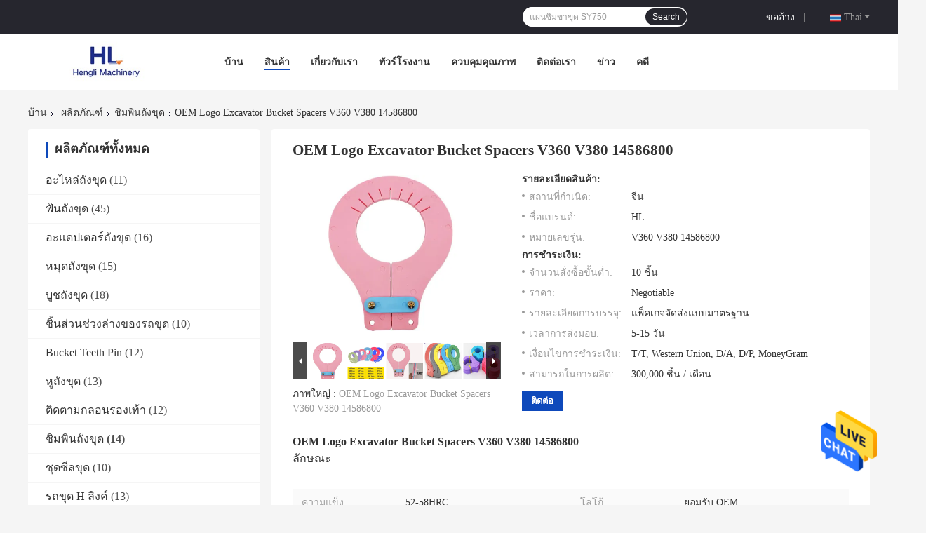

--- FILE ---
content_type: text/html
request_url: https://thai.excavatorbucketparts.com/sale-13949368-oem-logo-excavator-bucket-spacers-v360-v380-14586800.html
body_size: 32170
content:

<!DOCTYPE html>
<html >
<head>
	<meta charset="utf-8">
	<meta http-equiv="X-UA-Compatible" content="IE=edge">
	<meta name="viewport" content="width=device-width, initial-scale=1">
    <link rel="alternate" href="//m.thai.excavatorbucketparts.com/sale-13949368-oem-logo-excavator-bucket-spacers-v360-v380-14586800.html" media="only screen and (max-width: 640px)" />
<link hreflang="en" rel="alternate" href="https://www.excavatorbucketparts.com/sale-13949368-oem-logo-excavator-bucket-spacers-v360-v380-14586800.html" />
<link hreflang="fr" rel="alternate" href="https://french.excavatorbucketparts.com/sale-13949368-oem-logo-excavator-bucket-spacers-v360-v380-14586800.html" />
<link hreflang="de" rel="alternate" href="https://german.excavatorbucketparts.com/sale-13949368-oem-logo-excavator-bucket-spacers-v360-v380-14586800.html" />
<link hreflang="it" rel="alternate" href="https://italian.excavatorbucketparts.com/sale-13949368-oem-logo-excavator-bucket-spacers-v360-v380-14586800.html" />
<link hreflang="ru" rel="alternate" href="https://russian.excavatorbucketparts.com/sale-13949368-oem-logo-excavator-bucket-spacers-v360-v380-14586800.html" />
<link hreflang="es" rel="alternate" href="https://spanish.excavatorbucketparts.com/sale-13949368-oem-logo-excavator-bucket-spacers-v360-v380-14586800.html" />
<link hreflang="pt" rel="alternate" href="https://portuguese.excavatorbucketparts.com/sale-13949368-oem-logo-excavator-bucket-spacers-v360-v380-14586800.html" />
<link hreflang="nl" rel="alternate" href="https://dutch.excavatorbucketparts.com/sale-13949368-oem-logo-excavator-bucket-spacers-v360-v380-14586800.html" />
<link hreflang="el" rel="alternate" href="https://greek.excavatorbucketparts.com/sale-13949368-oem-logo-excavator-bucket-spacers-v360-v380-14586800.html" />
<link hreflang="ja" rel="alternate" href="https://japanese.excavatorbucketparts.com/sale-13949368-oem-logo-excavator-bucket-spacers-v360-v380-14586800.html" />
<link hreflang="ko" rel="alternate" href="https://korean.excavatorbucketparts.com/sale-13949368-oem-logo-excavator-bucket-spacers-v360-v380-14586800.html" />
<link hreflang="ar" rel="alternate" href="https://arabic.excavatorbucketparts.com/sale-13949368-oem-logo-excavator-bucket-spacers-v360-v380-14586800.html" />
<link hreflang="hi" rel="alternate" href="https://hindi.excavatorbucketparts.com/sale-13949368-oem-logo-excavator-bucket-spacers-v360-v380-14586800.html" />
<link hreflang="tr" rel="alternate" href="https://turkish.excavatorbucketparts.com/sale-13949368-oem-logo-excavator-bucket-spacers-v360-v380-14586800.html" />
<link hreflang="id" rel="alternate" href="https://indonesian.excavatorbucketparts.com/sale-13949368-oem-logo-excavator-bucket-spacers-v360-v380-14586800.html" />
<link hreflang="vi" rel="alternate" href="https://vietnamese.excavatorbucketparts.com/sale-13949368-oem-logo-excavator-bucket-spacers-v360-v380-14586800.html" />
<link hreflang="bn" rel="alternate" href="https://bengali.excavatorbucketparts.com/sale-13949368-oem-logo-excavator-bucket-spacers-v360-v380-14586800.html" />
<link hreflang="fa" rel="alternate" href="https://persian.excavatorbucketparts.com/sale-13949368-oem-logo-excavator-bucket-spacers-v360-v380-14586800.html" />
<link hreflang="pl" rel="alternate" href="https://polish.excavatorbucketparts.com/sale-13949368-oem-logo-excavator-bucket-spacers-v360-v380-14586800.html" />
<style type="text/css">
/*<![CDATA[*/
.consent__cookie {position: fixed;top: 0;left: 0;width: 100%;height: 0%;z-index: 100000;}.consent__cookie_bg {position: fixed;top: 0;left: 0;width: 100%;height: 100%;background: #000;opacity: .6;display: none }.consent__cookie_rel {position: fixed;bottom:0;left: 0;width: 100%;background: #fff;display: -webkit-box;display: -ms-flexbox;display: flex;flex-wrap: wrap;padding: 24px 80px;-webkit-box-sizing: border-box;box-sizing: border-box;-webkit-box-pack: justify;-ms-flex-pack: justify;justify-content: space-between;-webkit-transition: all ease-in-out .3s;transition: all ease-in-out .3s }.consent__close {position: absolute;top: 20px;right: 20px;cursor: pointer }.consent__close svg {fill: #777 }.consent__close:hover svg {fill: #000 }.consent__cookie_box {flex: 1;word-break: break-word;}.consent__warm {color: #777;font-size: 16px;margin-bottom: 12px;line-height: 19px }.consent__title {color: #333;font-size: 20px;font-weight: 600;margin-bottom: 12px;line-height: 23px }.consent__itxt {color: #333;font-size: 14px;margin-bottom: 12px;display: -webkit-box;display: -ms-flexbox;display: flex;-webkit-box-align: center;-ms-flex-align: center;align-items: center }.consent__itxt i {display: -webkit-inline-box;display: -ms-inline-flexbox;display: inline-flex;width: 28px;height: 28px;border-radius: 50%;background: #e0f9e9;margin-right: 8px;-webkit-box-align: center;-ms-flex-align: center;align-items: center;-webkit-box-pack: center;-ms-flex-pack: center;justify-content: center }.consent__itxt svg {fill: #3ca860 }.consent__txt {color: #a6a6a6;font-size: 14px;margin-bottom: 8px;line-height: 17px }.consent__btns {display: -webkit-box;display: -ms-flexbox;display: flex;-webkit-box-orient: vertical;-webkit-box-direction: normal;-ms-flex-direction: column;flex-direction: column;-webkit-box-pack: center;-ms-flex-pack: center;justify-content: center;flex-shrink: 0;}.consent__btn {width: 280px;height: 40px;line-height: 40px;text-align: center;background: #3ca860;color: #fff;border-radius: 4px;margin: 8px 0;-webkit-box-sizing: border-box;box-sizing: border-box;cursor: pointer }.consent__btn:hover {background: #00823b }.consent__btn.empty {color: #3ca860;border: 1px solid #3ca860;background: #fff }.consent__btn.empty:hover {background: #3ca860;color: #fff }.open .consent__cookie_bg {display: block }.open .consent__cookie_rel {bottom: 0 }@media (max-width: 760px) {.consent__btns {width: 100%;align-items: center;}.consent__cookie_rel {padding: 20px 24px }}.consent__cookie.open {display: block;}.consent__cookie {display: none;}
/*]]>*/
</style>
<script type="text/javascript">
/*<![CDATA[*/

var colorUrl = '';
var query_string = ["Products","Detail"];
var customtplcolor = 99701;
/*]]>*/
</script>
<title>OEM Logo Excavator Bucket Spacers V360 V380 14586800</title>
    <meta name="keywords" content="OEM excavator bucket spacers, excavator bucket spacers V360, V380 shims for excavator bucket, ชิมพินถังขุด" />
    <meta name="description" content="คุณภาพสูง OEM Logo Excavator Bucket Spacers V360 V380 14586800 จากประเทศจีน, ชั้นนำของจีน OEM excavator bucket spacers สินค้า, ด้วยการควบคุมคุณภาพอย่างเข้มงวด excavator bucket spacers V360 โรงงาน, ผลิตที่มีคุณภาพสูง V380 shims for excavator bucket ผลิตภัณฑ์." />
				<link rel='preload'
					  href=/photo/excavatorbucketparts/sitetpl/style/common.css?ver=1648632721 as='style'><link type='text/css' rel='stylesheet'
					  href=/photo/excavatorbucketparts/sitetpl/style/common.css?ver=1648632721 media='all'><script type="application/ld+json">[{"@context":"https:\/\/schema.org","@type":"Organization","name":"OEM Logo Excavator Bucket Spacers V360 V380 14586800","description":"\u0e04\u0e38\u0e13\u0e20\u0e32\u0e1e\u0e2a\u0e39\u0e07 OEM Logo Excavator Bucket Spacers V360 V380 14586800 \u0e08\u0e32\u0e01\u0e1b\u0e23\u0e30\u0e40\u0e17\u0e28\u0e08\u0e35\u0e19, \u0e0a\u0e31\u0e49\u0e19\u0e19\u0e33\u0e02\u0e2d\u0e07\u0e08\u0e35\u0e19 OEM excavator bucket spacers \u0e2a\u0e34\u0e19\u0e04\u0e49\u0e32, \u0e14\u0e49\u0e27\u0e22\u0e01\u0e32\u0e23\u0e04\u0e27\u0e1a\u0e04\u0e38\u0e21\u0e04\u0e38\u0e13\u0e20\u0e32\u0e1e\u0e2d\u0e22\u0e48\u0e32\u0e07\u0e40\u0e02\u0e49\u0e21\u0e07\u0e27\u0e14 excavator bucket spacers V360 \u0e42\u0e23\u0e07\u0e07\u0e32\u0e19, \u0e1c\u0e25\u0e34\u0e15\u0e17\u0e35\u0e48\u0e21\u0e35\u0e04\u0e38\u0e13\u0e20\u0e32\u0e1e\u0e2a\u0e39\u0e07 V380 shims for excavator bucket \u0e1c\u0e25\u0e34\u0e15\u0e20\u0e31\u0e13\u0e11\u0e4c.","url":"https:\/\/www.excavatorbucketparts.com\/sale-13949368-oem-logo-excavator-bucket-spacers-v360-v380-14586800.html","logo":"\/logo.gif","address":{"@type":"PostalAddress","addressLocality":"China","addressRegion":"CN","postalCode":"999001","streetAddress":"\u0e2b\u0e49\u0e2d\u0e07 105-109 \u0e2d\u0e32\u0e04\u0e32\u0e23 6 \u0e40\u0e21\u0e37\u0e2d\u0e07\u0e40\u0e04\u0e23\u0e37\u0e48\u0e2d\u0e07\u0e08\u0e31\u0e01\u0e23 Jiye \u0e16\u0e19\u0e19 Dongpu Huicai \u0e40\u0e02\u0e15 Tianhe \u0e40\u0e21\u0e37\u0e2d\u0e07\u0e01\u0e27\u0e32\u0e07\u0e42\u0e08\u0e27\u0e21\u0e13\u0e11\u0e25\u0e01\u0e27\u0e32\u0e07\u0e15\u0e38\u0e49\u0e07\u0e1b\u0e23\u0e30\u0e40\u0e17\u0e28\u0e08\u0e35\u0e19"},"email":"gzhl@viphljx.com","image":"\/photo\/cl41717198-guangzhou_hengli_construction_machinery_parts_co_ltd.jpg","telephone":"86-20-32353381"},{"@context":"https:\/\/schema.org","@type":"BreadcrumbList","itemListElement":[{"@type":"ListItem","position":2,"name":"\u0e0a\u0e34\u0e21\u0e1e\u0e34\u0e19\u0e16\u0e31\u0e07\u0e02\u0e38\u0e14","item":"https:\/\/thai.excavatorbucketparts.com\/supplier-438137-excavator-bucket-pin-shims"},{"@type":"ListItem","position":3,"name":"OEM Logo Excavator Bucket Spacers V360 V380 14586800","item":"https:\/\/thai.excavatorbucketparts.com\/sale-13949368-oem-logo-excavator-bucket-spacers-v360-v380-14586800.html"},{"@type":"ListItem","position":1,"name":"\u0e1a\u0e49\u0e32\u0e19","item":"https:\/\/thai.excavatorbucketparts.com\/index.html"}]},{"@context":"http:\/\/schema.org\/","@type":"Product","category":"\u0e0a\u0e34\u0e21\u0e1e\u0e34\u0e19\u0e16\u0e31\u0e07\u0e02\u0e38\u0e14","name":"OEM Logo Excavator Bucket Spacers V360 V380 14586800","url":"\/sale-13949368-oem-logo-excavator-bucket-spacers-v360-v380-14586800.html","image":["\/photo\/pl36604181-oem_logo_excavator_bucket_spacers_v360_v380_14586800.jpg","\/photo\/pl36660168-oem_logo_excavator_bucket_spacers_v360_v380_14586800.jpg","\/photo\/pl36604196-oem_logo_excavator_bucket_spacers_v360_v380_14586800.jpg","\/photo\/pl36660161-oem_logo_excavator_bucket_spacers_v360_v380_14586800.jpg","\/photo\/pl36660164-oem_logo_excavator_bucket_spacers_v360_v380_14586800.jpg","\/photo\/pl36660125-oem_logo_excavator_bucket_spacers_v360_v380_14586800.jpg"],"description":"\u0e04\u0e38\u0e13\u0e20\u0e32\u0e1e\u0e2a\u0e39\u0e07 OEM Logo Excavator Bucket Spacers V360 V380 14586800 \u0e08\u0e32\u0e01\u0e1b\u0e23\u0e30\u0e40\u0e17\u0e28\u0e08\u0e35\u0e19, \u0e0a\u0e31\u0e49\u0e19\u0e19\u0e33\u0e02\u0e2d\u0e07\u0e08\u0e35\u0e19 OEM excavator bucket spacers \u0e2a\u0e34\u0e19\u0e04\u0e49\u0e32, \u0e14\u0e49\u0e27\u0e22\u0e01\u0e32\u0e23\u0e04\u0e27\u0e1a\u0e04\u0e38\u0e21\u0e04\u0e38\u0e13\u0e20\u0e32\u0e1e\u0e2d\u0e22\u0e48\u0e32\u0e07\u0e40\u0e02\u0e49\u0e21\u0e07\u0e27\u0e14 excavator bucket spacers V360 \u0e42\u0e23\u0e07\u0e07\u0e32\u0e19, \u0e1c\u0e25\u0e34\u0e15\u0e17\u0e35\u0e48\u0e21\u0e35\u0e04\u0e38\u0e13\u0e20\u0e32\u0e1e\u0e2a\u0e39\u0e07 V380 shims for excavator bucket \u0e1c\u0e25\u0e34\u0e15\u0e20\u0e31\u0e13\u0e11\u0e4c.","brand":{"@type":"Brand","name":"HL"},"sku":"V360 V380 14586800","model":"V360 V380 14586800","manufacturer":{"@type":"Organization","legalName":"Guangzhou Hengli Construction Machinery Parts Co., Ltd.","address":{"@type":"PostalAddress","addressCountry":"China","addressLocality":"\u0e2b\u0e49\u0e2d\u0e07 105-109 \u0e2d\u0e32\u0e04\u0e32\u0e23 6 \u0e40\u0e21\u0e37\u0e2d\u0e07\u0e40\u0e04\u0e23\u0e37\u0e48\u0e2d\u0e07\u0e08\u0e31\u0e01\u0e23 Jiye \u0e16\u0e19\u0e19 Dongpu Huicai \u0e40\u0e02\u0e15 Tianhe \u0e40\u0e21\u0e37\u0e2d\u0e07\u0e01\u0e27\u0e32\u0e07\u0e42\u0e08\u0e27\u0e21\u0e13\u0e11\u0e25\u0e01\u0e27\u0e32\u0e07\u0e15\u0e38\u0e49\u0e07\u0e1b\u0e23\u0e30\u0e40\u0e17\u0e28\u0e08\u0e35\u0e19"}},"review":{"@type":"Review","reviewRating":{"@type":"Rating","ratingValue":5},"author":{"@type":"Person","name":"Mr. RUI LI"}},"aggregateRating":{"@type":"aggregateRating","ratingValue":4.9000000000000003552713678800500929355621337890625,"reviewCount":170,"name":"Overall Rating"},"offers":[{"@type":"AggregateOffer","offerCount":"10","highPrice":"Negotiable","lowPrice":"0.01","priceCurrency":"USD"}]}]</script></head>
<body>
<img src="/logo.gif" style="display:none"/>
    <div id="floatAd" style="z-index: 110000;position:absolute;right:30px;bottom:60px;height:79px;display: block;">
                                <a href="/webim/webim_tab.html" rel="nofollow" onclick= 'setwebimCookie(69730,13949368,0);' target="_blank">
            <img style="width: 80px;cursor: pointer;" alt='ส่งข้อความ' src="/images/floatimage_chat.gif"/>
        </a>
                                </div>
<a style="display: none!important;" title="Guangzhou Hengli Construction Machinery Parts Co., Ltd." class="float-inquiry" href="/contactnow.html" onclick='setinquiryCookie("{\"showproduct\":1,\"pid\":\"13949368\",\"name\":\"OEM Logo Excavator Bucket Spacers V360 V380 14586800\",\"source_url\":\"\\/sale-13949368-oem-logo-excavator-bucket-spacers-v360-v380-14586800.html\",\"picurl\":\"\\/photo\\/pd36604181-oem_logo_excavator_bucket_spacers_v360_v380_14586800.jpg\",\"propertyDetail\":[[\"\\u0e04\\u0e27\\u0e32\\u0e21\\u0e41\\u0e02\\u0e47\\u0e07\",\"52-58HRC\"],[\"\\u0e42\\u0e25\\u0e42\\u0e01\\u0e49\",\"\\u0e22\\u0e2d\\u0e21\\u0e23\\u0e31\\u0e1a OEM\"],[\"\\u0e27\\u0e31\\u0e2a\\u0e14\\u0e38\",\"45#\\u0e40\\u0e2b\\u0e25\\u0e47\\u0e01, 40Cr,40CrMo\"],[\"\\u0e04\\u0e27\\u0e32\\u0e21\\u0e08\\u0e38\\u0e16\\u0e31\\u0e07\",\"1.15m\\u00b3\"]],\"company_name\":null,\"picurl_c\":\"\\/photo\\/pc36604181-oem_logo_excavator_bucket_spacers_v360_v380_14586800.jpg\",\"price\":\"Negotiable\",\"username\":\"Li Rui\",\"viewTime\":\"\\u0e40\\u0e02\\u0e49\\u0e32\\u0e2a\\u0e39\\u0e48\\u0e23\\u0e30\\u0e1a\\u0e1a\\u0e25\\u0e48\\u0e32\\u0e2a\\u0e38\\u0e14 : 8 \\u0e0a\\u0e31\\u0e48\\u0e27\\u0e42\\u0e21\\u0e07 30 \\u0e19\\u0e32\\u0e17\\u0e35 \\u0e21\\u0e32\\u0e41\\u0e25\\u0e49\\u0e27\",\"subject\":\"\",\"countrycode\":\"LV\"}");'></a>
<script>
    function getCookie(name) {
        var arr = document.cookie.match(new RegExp("(^| )" + name + "=([^;]*)(;|$)"));
        if (arr != null) {
            return unescape(arr[2]);
        }
        return null;
    }
    var is_new_mjy = '0';
    if (is_new_mjy==1 && isMobileDevice() && getCookie('webim_login_name') && getCookie('webim_buyer_id') && getCookie('webim_50850_seller_id')) {
        document.getElementById("floatAd").style.display = "none";
    }
    // 检测是否是移动端访问
    function isMobileDevice() {
        return /Android|webOS|iPhone|iPad|iPod|BlackBerry|IEMobile|Opera Mini/i.test(navigator.userAgent);
    }

</script>
<!-- Global site tag (gtag.js) - Google Analytics -->
<script async src="https://www.googletagmanager.com/gtag/js?id=G-0PZQGE2M2Z"></script>
<script>
  window.dataLayer = window.dataLayer || [];
  function gtag(){dataLayer.push(arguments);}
  gtag('js', new Date());

  gtag('config', 'G-0PZQGE2M2Z');
</script><script>
var originProductInfo = '';
var originProductInfo = {"showproduct":1,"pid":"13949368","name":"OEM Logo Excavator Bucket Spacers V360 V380 14586800","source_url":"\/sale-13949368-oem-logo-excavator-bucket-spacers-v360-v380-14586800.html","picurl":"\/photo\/pd36604181-oem_logo_excavator_bucket_spacers_v360_v380_14586800.jpg","propertyDetail":[["\u0e04\u0e27\u0e32\u0e21\u0e41\u0e02\u0e47\u0e07","52-58HRC"],["\u0e42\u0e25\u0e42\u0e01\u0e49","\u0e22\u0e2d\u0e21\u0e23\u0e31\u0e1a OEM"],["\u0e27\u0e31\u0e2a\u0e14\u0e38","45#\u0e40\u0e2b\u0e25\u0e47\u0e01, 40Cr,40CrMo"],["\u0e04\u0e27\u0e32\u0e21\u0e08\u0e38\u0e16\u0e31\u0e07","1.15m\u00b3"]],"company_name":null,"picurl_c":"\/photo\/pc36604181-oem_logo_excavator_bucket_spacers_v360_v380_14586800.jpg","price":"Negotiable","username":"Li Rui","viewTime":"\u0e40\u0e02\u0e49\u0e32\u0e2a\u0e39\u0e48\u0e23\u0e30\u0e1a\u0e1a\u0e25\u0e48\u0e32\u0e2a\u0e38\u0e14 : 3 \u0e0a\u0e31\u0e48\u0e27\u0e42\u0e21\u0e07 30 \u0e19\u0e32\u0e17\u0e35 \u0e21\u0e32\u0e41\u0e25\u0e49\u0e27","subject":"\u0e01\u0e23\u0e38\u0e13\u0e32\u0e2a\u0e48\u0e07\u0e43\u0e1a\u0e40\u0e2a\u0e19\u0e2d\u0e23\u0e32\u0e04\u0e32\u0e43\u0e19\u0e01\u0e32\u0e23","countrycode":"LV"};
var save_url = "/contactsave.html";
var update_url = "/updateinquiry.html";
var productInfo = {};
var defaulProductInfo = {};
var myDate = new Date();
var curDate = myDate.getFullYear()+'-'+(parseInt(myDate.getMonth())+1)+'-'+myDate.getDate();
var message = '';
var default_pop = 1;
var leaveMessageDialog = document.getElementsByClassName('leave-message-dialog')[0]; // 获取弹层
var _$$ = function (dom) {
    return document.querySelectorAll(dom);
};
resInfo = originProductInfo;
defaulProductInfo.pid = resInfo['pid'];
defaulProductInfo.productName = resInfo['name'];
defaulProductInfo.productInfo = resInfo['propertyDetail'];
defaulProductInfo.productImg = resInfo['picurl_c'];
defaulProductInfo.subject = resInfo['subject'];
defaulProductInfo.productImgAlt = resInfo['name'];
var inquirypopup_tmp = 1;
var message = 'ที่รัก,'+'\r\n'+"ฉันสนใจ"+' '+trim(resInfo['name'])+", คุณช่วยส่งรายละเอียดเพิ่มเติมเช่นประเภทขนาด MOQ วัสดุ ฯลฯ"+'\r\n'+"ขอบคุณ!"+'\r\n'+"";
var message_1 = 'ที่รัก,'+'\r\n'+"ฉันสนใจ"+' '+trim(resInfo['name'])+", คุณช่วยส่งรายละเอียดเพิ่มเติมเช่นประเภทขนาด MOQ วัสดุ ฯลฯ"+'\r\n'+"ขอบคุณ!"+'\r\n'+"";
var message_2 = 'สวัสดี,'+'\r\n'+"ฉันกำลังมองหา"+' '+trim(resInfo['name'])+", กรุณาส่งราคาสเปคและรูปภาพให้ฉัน"+'\r\n'+"คำตอบที่รวดเร็วของคุณจะได้รับการชื่นชมอย่างมาก"+'\r\n'+"อย่าลังเลที่จะติดต่อฉันสำหรับข้อมูลเพิ่มเติม"+'\r\n'+"ขอบคุณมาก.";
var message_3 = 'สวัสดี,'+'\r\n'+trim(resInfo['name'])+' '+"ตรงตามความคาดหวังของฉัน"+'\r\n'+"โปรดให้ราคาที่ดีที่สุดและข้อมูลผลิตภัณฑ์อื่น ๆ แก่ฉัน"+'\r\n'+"อย่าลังเลที่จะติดต่อฉันทางอีเมลของฉัน"+'\r\n'+"ขอบคุณมาก.";

var message_4 = 'ที่รัก,'+'\r\n'+"ราคา FOB สำหรับไฟล์"+' '+trim(resInfo['name'])+'?'+'\r\n'+"ชื่อพอร์ตใดที่ใกล้ที่สุด"+'\r\n'+"โปรดตอบกลับฉันโดยเร็วที่สุดการแบ่งปันข้อมูลเพิ่มเติมจะดีกว่า"+'\r\n'+"ความนับถือ!";
var message_5 = 'สวัสดี,'+'\r\n'+"ฉันสนใจไฟล์"+' '+trim(resInfo['name'])+'.'+'\r\n'+"กรุณาส่งรายละเอียดผลิตภัณฑ์ของคุณมาให้ฉัน"+'\r\n'+"รอการตอบกลับอย่างรวดเร็วของคุณ"+'\r\n'+"อย่าลังเลที่จะติดต่อฉันทางไปรษณีย์"+'\r\n'+"ความนับถือ!";

var message_6 = 'ที่รัก,'+'\r\n'+"โปรดให้ข้อมูลเกี่ยวกับไฟล์"+' '+trim(resInfo['name'])+", เช่นประเภทขนาดวัสดุและราคาที่ดีที่สุด"+'\r\n'+"รอการตอบกลับอย่างรวดเร็วของคุณ"+'\r\n'+"ขอขอบคุณ!";
var message_7 = 'ที่รัก,'+'\r\n'+"คุณสามารถจัดหา"+' '+trim(resInfo['name'])+" "+'\r\n'+"อันดับแรกเราต้องการรายการราคาและรายละเอียดผลิตภัณฑ์บางอย่าง"+'\r\n'+"ฉันหวังว่าจะได้รับคำตอบโดยเร็วและหวังว่าจะได้รับความร่วมมือ"+'\r\n'+"ขอบคุณมาก.";
var message_8 = 'สวัสดี'+'\r\n'+"ฉันกำลังมองหา"+' '+trim(resInfo['name'])+", โปรดให้ข้อมูลผลิตภัณฑ์โดยละเอียดเพิ่มเติม"+'\r\n'+"ฉันหวังว่าจะได้รับคำตอบจากคุณ"+'\r\n'+"ขอขอบคุณ!";
var message_9 = 'สวัสดี,'+'\r\n'+"ของคุณ"+' '+trim(resInfo['name'])+" ตรงตามความต้องการของฉันเป็นอย่างดี"+'\r\n'+"กรุณาส่งราคาสเปคและรุ่นที่คล้ายกันมาให้ฉัน"+'\r\n'+"อย่าลังเลที่จะแชทกับฉัน"+'\r\n'+"ขอบคุณ!";
var message_10 = 'ที่รัก,'+'\r\n'+"ฉันต้องการทราบข้อมูลเพิ่มเติมเกี่ยวกับรายละเอียดและใบเสนอราคาของ"+' '+trim(resInfo['name'])+'.'+'\r\n'+"สามารถติดต่อฉันได้ทุกเวลา."+'\r\n'+"ความนับถือ!";

var r = getRandom(1,10);

defaulProductInfo.message = eval("message_"+r);

var mytAjax = {

    post: function(url, data, fn) {
        var xhr = new XMLHttpRequest();
        xhr.open("POST", url, true);
        xhr.setRequestHeader("Content-Type", "application/x-www-form-urlencoded;charset=UTF-8");
        xhr.setRequestHeader("X-Requested-With", "XMLHttpRequest");
        xhr.setRequestHeader('Content-Type','text/plain;charset=UTF-8');
        xhr.onreadystatechange = function() {
            if(xhr.readyState == 4 && (xhr.status == 200 || xhr.status == 304)) {
                fn.call(this, xhr.responseText);
            }
        };
        xhr.send(data);
    },

    postform: function(url, data, fn) {
        var xhr = new XMLHttpRequest();
        xhr.open("POST", url, true);
        xhr.setRequestHeader("X-Requested-With", "XMLHttpRequest");
        xhr.onreadystatechange = function() {
            if(xhr.readyState == 4 && (xhr.status == 200 || xhr.status == 304)) {
                fn.call(this, xhr.responseText);
            }
        };
        xhr.send(data);
    }
};
window.onload = function(){
    leaveMessageDialog = document.getElementsByClassName('leave-message-dialog')[0];
    if (window.localStorage.recordDialogStatus=='undefined' || (window.localStorage.recordDialogStatus!='undefined' && window.localStorage.recordDialogStatus != curDate)) {
        setTimeout(function(){
            if(parseInt(inquirypopup_tmp%10) == 1){
                creatDialog(defaulProductInfo, 1);
            }
        }, 6000);
    }
};
function trim(str)
{
    str = str.replace(/(^\s*)/g,"");
    return str.replace(/(\s*$)/g,"");
};
function getRandom(m,n){
    var num = Math.floor(Math.random()*(m - n) + n);
    return num;
};
function strBtn(param) {

    var starattextarea = document.getElementById("textareamessage").value.length;
    var email = document.getElementById("startEmail").value;

    var default_tip = document.querySelectorAll(".watermark_container").length;
    if (20 < starattextarea && starattextarea < 3000) {
        if(default_tip>0){
            document.getElementById("textareamessage1").parentNode.parentNode.nextElementSibling.style.display = "none";
        }else{
            document.getElementById("textareamessage1").parentNode.nextElementSibling.style.display = "none";
        }

    } else {
        if(default_tip>0){
            document.getElementById("textareamessage1").parentNode.parentNode.nextElementSibling.style.display = "block";
        }else{
            document.getElementById("textareamessage1").parentNode.nextElementSibling.style.display = "block";
        }

        return;
    }

    var re = /^([a-zA-Z0-9_-])+@([a-zA-Z0-9_-])+\.([a-zA-Z0-9_-])+/i;/*邮箱不区分大小写*/
    if (!re.test(email)) {
        document.getElementById("startEmail").nextElementSibling.style.display = "block";
        return;
    } else {
        document.getElementById("startEmail").nextElementSibling.style.display = "none";
    }

    var subject = document.getElementById("pop_subject").value;
    var pid = document.getElementById("pop_pid").value;
    var message = document.getElementById("textareamessage").value;
    var sender_email = document.getElementById("startEmail").value;
    var tel = '';
    if (document.getElementById("tel0") != undefined && document.getElementById("tel0") != '')
        tel = document.getElementById("tel0").value;
    var form_serialize = '&tel='+tel;

    form_serialize = form_serialize.replace(/\+/g, "%2B");
    mytAjax.post(save_url,"pid="+pid+"&subject="+subject+"&email="+sender_email+"&message="+(message)+form_serialize,function(res){
        var mes = JSON.parse(res);
        if(mes.status == 200){
            var iid = mes.iid;
            document.getElementById("pop_iid").value = iid;
            document.getElementById("pop_uuid").value = mes.uuid;

            if(typeof gtag_report_conversion === "function"){
                gtag_report_conversion();//执行统计js代码
            }
            if(typeof fbq === "function"){
                fbq('track','Purchase');//执行统计js代码
            }
        }
    });
    for (var index = 0; index < document.querySelectorAll(".dialog-content-pql").length; index++) {
        document.querySelectorAll(".dialog-content-pql")[index].style.display = "none";
    };
    $('#idphonepql').val(tel);
    document.getElementById("dialog-content-pql-id").style.display = "block";
    ;
};
function twoBtnOk(param) {

    var selectgender = document.getElementById("Mr").innerHTML;
    var iid = document.getElementById("pop_iid").value;
    var sendername = document.getElementById("idnamepql").value;
    var senderphone = document.getElementById("idphonepql").value;
    var sendercname = document.getElementById("idcompanypql").value;
    var uuid = document.getElementById("pop_uuid").value;
    var gender = 2;
    if(selectgender == 'Mr.') gender = 0;
    if(selectgender == 'Mrs.') gender = 1;
    var pid = document.getElementById("pop_pid").value;
    var form_serialize = '';

        form_serialize = form_serialize.replace(/\+/g, "%2B");

    mytAjax.post(update_url,"iid="+iid+"&gender="+gender+"&uuid="+uuid+"&name="+(sendername)+"&tel="+(senderphone)+"&company="+(sendercname)+form_serialize,function(res){});

    for (var index = 0; index < document.querySelectorAll(".dialog-content-pql").length; index++) {
        document.querySelectorAll(".dialog-content-pql")[index].style.display = "none";
    };
    document.getElementById("dialog-content-pql-ok").style.display = "block";

};
function toCheckMust(name) {
    $('#'+name+'error').hide();
}
function handClidk(param) {
    var starattextarea = document.getElementById("textareamessage1").value.length;
    var email = document.getElementById("startEmail1").value;
    var default_tip = document.querySelectorAll(".watermark_container").length;
    if (20 < starattextarea && starattextarea < 3000) {
        if(default_tip>0){
            document.getElementById("textareamessage1").parentNode.parentNode.nextElementSibling.style.display = "none";
        }else{
            document.getElementById("textareamessage1").parentNode.nextElementSibling.style.display = "none";
        }

    } else {
        if(default_tip>0){
            document.getElementById("textareamessage1").parentNode.parentNode.nextElementSibling.style.display = "block";
        }else{
            document.getElementById("textareamessage1").parentNode.nextElementSibling.style.display = "block";
        }

        return;
    }

    var re = /^([a-zA-Z0-9_-])+@([a-zA-Z0-9_-])+\.([a-zA-Z0-9_-])+/i;
    if (!re.test(email)) {
        document.getElementById("startEmail1").nextElementSibling.style.display = "block";
        return;
    } else {
        document.getElementById("startEmail1").nextElementSibling.style.display = "none";
    }

    var subject = document.getElementById("pop_subject").value;
    var pid = document.getElementById("pop_pid").value;
    var message = document.getElementById("textareamessage1").value;
    var sender_email = document.getElementById("startEmail1").value;
    var form_serialize = tel = '';
    if (document.getElementById("tel1") != undefined && document.getElementById("tel1") != '')
        tel = document.getElementById("tel1").value;
        mytAjax.post(save_url,"email="+sender_email+"&tel="+tel+"&pid="+pid+"&message="+message+"&subject="+subject+form_serialize,function(res){

        var mes = JSON.parse(res);
        if(mes.status == 200){
            var iid = mes.iid;
            document.getElementById("pop_iid").value = iid;
            document.getElementById("pop_uuid").value = mes.uuid;
            if(typeof gtag_report_conversion === "function"){
                gtag_report_conversion();//执行统计js代码
            }
        }

    });
    for (var index = 0; index < document.querySelectorAll(".dialog-content-pql").length; index++) {
        document.querySelectorAll(".dialog-content-pql")[index].style.display = "none";
    };
    $('#idphonepql').val(tel);
    document.getElementById("dialog-content-pql-id").style.display = "block";

};
window.addEventListener('load', function () {
    $('.checkbox-wrap label').each(function(){
        if($(this).find('input').prop('checked')){
            $(this).addClass('on')
        }else {
            $(this).removeClass('on')
        }
    })
    $(document).on('click', '.checkbox-wrap label' , function(ev){
        if (ev.target.tagName.toUpperCase() != 'INPUT') {
            $(this).toggleClass('on')
        }
    })
})
function handDialog(pdata) {
    data = JSON.parse(pdata);
    productInfo.productName = data.productName;
    productInfo.productInfo = data.productInfo;
    productInfo.productImg = data.productImg;
    productInfo.subject = data.subject;

    var message = 'ที่รัก,'+'\r\n'+"ฉันสนใจ"+' '+trim(data.productName)+", คุณช่วยส่งรายละเอียดเพิ่มเติมเช่นประเภทขนาดปริมาณวัสดุ ฯลฯ ให้ฉันได้ไหม"+'\r\n'+"ขอบคุณ!"+'\r\n'+"";

    var message = 'ที่รัก,'+'\r\n'+"ฉันสนใจ"+' '+trim(data.productName)+", คุณช่วยส่งรายละเอียดเพิ่มเติมเช่นประเภทขนาด MOQ วัสดุ ฯลฯ"+'\r\n'+"ขอบคุณ!"+'\r\n'+"";
    var message_1 = 'ที่รัก,'+'\r\n'+"ฉันสนใจ"+' '+trim(data.productName)+", คุณช่วยส่งรายละเอียดเพิ่มเติมเช่นประเภทขนาด MOQ วัสดุ ฯลฯ"+'\r\n'+"ขอบคุณ!"+'\r\n'+"";
    var message_2 = 'สวัสดี,'+'\r\n'+"ฉันกำลังมองหา"+' '+trim(data.productName)+", กรุณาส่งราคาสเปคและรูปภาพให้ฉัน"+'\r\n'+"คำตอบที่รวดเร็วของคุณจะได้รับการชื่นชมอย่างมาก"+'\r\n'+"อย่าลังเลที่จะติดต่อฉันสำหรับข้อมูลเพิ่มเติม"+'\r\n'+"ขอบคุณมาก.";
    var message_3 = 'สวัสดี,'+'\r\n'+trim(data.productName)+' '+"ตรงตามความคาดหวังของฉัน"+'\r\n'+"โปรดให้ราคาที่ดีที่สุดและข้อมูลผลิตภัณฑ์อื่น ๆ แก่ฉัน"+'\r\n'+"อย่าลังเลที่จะติดต่อฉันทางอีเมลของฉัน"+'\r\n'+"ขอบคุณมาก.";

    var message_4 = 'ที่รัก,'+'\r\n'+"ราคา FOB สำหรับไฟล์"+' '+trim(data.productName)+'?'+'\r\n'+"ชื่อพอร์ตใดที่ใกล้ที่สุด"+'\r\n'+"โปรดตอบกลับฉันโดยเร็วที่สุดการแบ่งปันข้อมูลเพิ่มเติมจะดีกว่า"+'\r\n'+"ความนับถือ!";
    var message_5 = 'สวัสดี,'+'\r\n'+"ฉันสนใจไฟล์"+' '+trim(data.productName)+'.'+'\r\n'+"กรุณาส่งรายละเอียดผลิตภัณฑ์ของคุณมาให้ฉัน"+'\r\n'+"รอการตอบกลับอย่างรวดเร็วของคุณ"+'\r\n'+"อย่าลังเลที่จะติดต่อฉันทางไปรษณีย์"+'\r\n'+"ความนับถือ!";

    var message_6 = 'ที่รัก,'+'\r\n'+"โปรดให้ข้อมูลเกี่ยวกับไฟล์"+' '+trim(data.productName)+", เช่นประเภทขนาดวัสดุและราคาที่ดีที่สุด"+'\r\n'+"รอการตอบกลับอย่างรวดเร็วของคุณ"+'\r\n'+"ขอขอบคุณ!";
    var message_7 = 'ที่รัก,'+'\r\n'+"คุณสามารถจัดหา"+' '+trim(data.productName)+" "+'\r\n'+"อันดับแรกเราต้องการรายการราคาและรายละเอียดผลิตภัณฑ์บางอย่าง"+'\r\n'+"ฉันหวังว่าจะได้รับคำตอบโดยเร็วและหวังว่าจะได้รับความร่วมมือ"+'\r\n'+"ขอบคุณมาก.";
    var message_8 = 'สวัสดี'+'\r\n'+"ฉันกำลังมองหา"+' '+trim(data.productName)+", โปรดให้ข้อมูลผลิตภัณฑ์โดยละเอียดเพิ่มเติม"+'\r\n'+"ฉันหวังว่าจะได้รับคำตอบจากคุณ"+'\r\n'+"ขอขอบคุณ!";
    var message_9 = 'สวัสดี,'+'\r\n'+"ของคุณ"+' '+trim(data.productName)+" ตรงตามความต้องการของฉันเป็นอย่างดี"+'\r\n'+"กรุณาส่งราคาสเปคและรุ่นที่คล้ายกันมาให้ฉัน"+'\r\n'+"อย่าลังเลที่จะแชทกับฉัน"+'\r\n'+"ขอบคุณ!";
    var message_10 = 'ที่รัก,'+'\r\n'+"ฉันต้องการทราบข้อมูลเพิ่มเติมเกี่ยวกับรายละเอียดและใบเสนอราคาของ"+' '+trim(data.productName)+'.'+'\r\n'+"สามารถติดต่อฉันได้ทุกเวลา."+'\r\n'+"ความนับถือ!";

    var r = getRandom(1,10);

    productInfo.message = eval("message_"+r);
    if(parseInt(inquirypopup_tmp/10) == 1){
        productInfo.message = "";
    }
    productInfo.pid = data.pid;
    creatDialog(productInfo, 2);
};

function closepql(param) {

    leaveMessageDialog.style.display = 'none';
};

function closepql2(param) {

    for (var index = 0; index < document.querySelectorAll(".dialog-content-pql").length; index++) {
        document.querySelectorAll(".dialog-content-pql")[index].style.display = "none";
    };
    document.getElementById("dialog-content-pql-ok").style.display = "block";
};

function initProduct(productInfo,type){

    productInfo.productName = unescape(productInfo.productName);
    productInfo.message = unescape(productInfo.message);

    leaveMessageDialog = document.getElementsByClassName('leave-message-dialog')[0];
    leaveMessageDialog.style.display = "block";
    if(type == 3){
        var popinquiryemail = document.getElementById("popinquiryemail").value;
        _$$("#startEmail1")[0].value = popinquiryemail;
    }else{
        _$$("#startEmail1")[0].value = "";
    }
    _$$("#startEmail")[0].value = "";
    _$$("#idnamepql")[0].value = "";
    _$$("#idphonepql")[0].value = "";
    _$$("#idcompanypql")[0].value = "";

    _$$("#pop_pid")[0].value = productInfo.pid;
    _$$("#pop_subject")[0].value = productInfo.subject;
    
    if(parseInt(inquirypopup_tmp/10) == 1){
        productInfo.message = "";
    }

    _$$("#textareamessage1")[0].value = productInfo.message;
    _$$("#textareamessage")[0].value = productInfo.message;

    _$$("#dialog-content-pql-id .titlep")[0].innerHTML = productInfo.productName;
    _$$("#dialog-content-pql-id img")[0].setAttribute("src", productInfo.productImg);
    _$$("#dialog-content-pql-id img")[0].setAttribute("alt", productInfo.productImgAlt);

    _$$("#dialog-content-pql-id-hand img")[0].setAttribute("src", productInfo.productImg);
    _$$("#dialog-content-pql-id-hand img")[0].setAttribute("alt", productInfo.productImgAlt);
    _$$("#dialog-content-pql-id-hand .titlep")[0].innerHTML = productInfo.productName;

    if (productInfo.productInfo.length > 0) {
        var ul2, ul;
        ul = document.createElement("ul");
        for (var index = 0; index < productInfo.productInfo.length; index++) {
            var el = productInfo.productInfo[index];
            var li = document.createElement("li");
            var span1 = document.createElement("span");
            span1.innerHTML = el[0] + ":";
            var span2 = document.createElement("span");
            span2.innerHTML = el[1];
            li.appendChild(span1);
            li.appendChild(span2);
            ul.appendChild(li);

        }
        ul2 = ul.cloneNode(true);
        if (type === 1) {
            _$$("#dialog-content-pql-id .left")[0].replaceChild(ul, _$$("#dialog-content-pql-id .left ul")[0]);
        } else {
            _$$("#dialog-content-pql-id-hand .left")[0].replaceChild(ul2, _$$("#dialog-content-pql-id-hand .left ul")[0]);
            _$$("#dialog-content-pql-id .left")[0].replaceChild(ul, _$$("#dialog-content-pql-id .left ul")[0]);
        }
    };
    for (var index = 0; index < _$$("#dialog-content-pql-id .right ul li").length; index++) {
        _$$("#dialog-content-pql-id .right ul li")[index].addEventListener("click", function (params) {
            _$$("#dialog-content-pql-id .right #Mr")[0].innerHTML = this.innerHTML
        }, false)

    };

};
function closeInquiryCreateDialog() {
    document.getElementById("xuanpan_dialog_box_pql").style.display = "none";
};
function showInquiryCreateDialog() {
    document.getElementById("xuanpan_dialog_box_pql").style.display = "block";
};
function submitPopInquiry(){
    var message = document.getElementById("inquiry_message").value;
    var email = document.getElementById("inquiry_email").value;
    var subject = defaulProductInfo.subject;
    var pid = defaulProductInfo.pid;
    if (email === undefined) {
        showInquiryCreateDialog();
        document.getElementById("inquiry_email").style.border = "1px solid red";
        return false;
    };
    if (message === undefined) {
        showInquiryCreateDialog();
        document.getElementById("inquiry_message").style.border = "1px solid red";
        return false;
    };
    if (email.search(/^\w+((-\w+)|(\.\w+))*\@[A-Za-z0-9]+((\.|-)[A-Za-z0-9]+)*\.[A-Za-z0-9]+$/) == -1) {
        document.getElementById("inquiry_email").style.border= "1px solid red";
        showInquiryCreateDialog();
        return false;
    } else {
        document.getElementById("inquiry_email").style.border= "";
    };
    if (message.length < 20 || message.length >3000) {
        showInquiryCreateDialog();
        document.getElementById("inquiry_message").style.border = "1px solid red";
        return false;
    } else {
        document.getElementById("inquiry_message").style.border = "";
    };
    var tel = '';
    if (document.getElementById("tel") != undefined && document.getElementById("tel") != '')
        tel = document.getElementById("tel").value;

    mytAjax.post(save_url,"pid="+pid+"&subject="+subject+"&email="+email+"&message="+(message)+'&tel='+tel,function(res){
        var mes = JSON.parse(res);
        if(mes.status == 200){
            var iid = mes.iid;
            document.getElementById("pop_iid").value = iid;
            document.getElementById("pop_uuid").value = mes.uuid;

        }
    });
    initProduct(defaulProductInfo);
    for (var index = 0; index < document.querySelectorAll(".dialog-content-pql").length; index++) {
        document.querySelectorAll(".dialog-content-pql")[index].style.display = "none";
    };
    $('#idphonepql').val(tel);
    document.getElementById("dialog-content-pql-id").style.display = "block";

};

//带附件上传
function submitPopInquiryfile(email_id,message_id,check_sort,name_id,phone_id,company_id,attachments){

    if(typeof(check_sort) == 'undefined'){
        check_sort = 0;
    }
    var message = document.getElementById(message_id).value;
    var email = document.getElementById(email_id).value;
    var attachments = document.getElementById(attachments).value;
    if(typeof(name_id) !== 'undefined' && name_id != ""){
        var name  = document.getElementById(name_id).value;
    }
    if(typeof(phone_id) !== 'undefined' && phone_id != ""){
        var phone = document.getElementById(phone_id).value;
    }
    if(typeof(company_id) !== 'undefined' && company_id != ""){
        var company = document.getElementById(company_id).value;
    }
    var subject = defaulProductInfo.subject;
    var pid = defaulProductInfo.pid;

    if(check_sort == 0){
        if (email === undefined) {
            showInquiryCreateDialog();
            document.getElementById(email_id).style.border = "1px solid red";
            return false;
        };
        if (message === undefined) {
            showInquiryCreateDialog();
            document.getElementById(message_id).style.border = "1px solid red";
            return false;
        };

        if (email.search(/^\w+((-\w+)|(\.\w+))*\@[A-Za-z0-9]+((\.|-)[A-Za-z0-9]+)*\.[A-Za-z0-9]+$/) == -1) {
            document.getElementById(email_id).style.border= "1px solid red";
            showInquiryCreateDialog();
            return false;
        } else {
            document.getElementById(email_id).style.border= "";
        };
        if (message.length < 20 || message.length >3000) {
            showInquiryCreateDialog();
            document.getElementById(message_id).style.border = "1px solid red";
            return false;
        } else {
            document.getElementById(message_id).style.border = "";
        };
    }else{

        if (message === undefined) {
            showInquiryCreateDialog();
            document.getElementById(message_id).style.border = "1px solid red";
            return false;
        };

        if (email === undefined) {
            showInquiryCreateDialog();
            document.getElementById(email_id).style.border = "1px solid red";
            return false;
        };

        if (message.length < 20 || message.length >3000) {
            showInquiryCreateDialog();
            document.getElementById(message_id).style.border = "1px solid red";
            return false;
        } else {
            document.getElementById(message_id).style.border = "";
        };

        if (email.search(/^\w+((-\w+)|(\.\w+))*\@[A-Za-z0-9]+((\.|-)[A-Za-z0-9]+)*\.[A-Za-z0-9]+$/) == -1) {
            document.getElementById(email_id).style.border= "1px solid red";
            showInquiryCreateDialog();
            return false;
        } else {
            document.getElementById(email_id).style.border= "";
        };

    };

    mytAjax.post(save_url,"pid="+pid+"&subject="+subject+"&email="+email+"&message="+message+"&company="+company+"&attachments="+attachments,function(res){
        var mes = JSON.parse(res);
        if(mes.status == 200){
            var iid = mes.iid;
            document.getElementById("pop_iid").value = iid;
            document.getElementById("pop_uuid").value = mes.uuid;

            if(typeof gtag_report_conversion === "function"){
                gtag_report_conversion();//执行统计js代码
            }
            if(typeof fbq === "function"){
                fbq('track','Purchase');//执行统计js代码
            }
        }
    });
    initProduct(defaulProductInfo);

    if(name !== undefined && name != ""){
        _$$("#idnamepql")[0].value = name;
    }

    if(phone !== undefined && phone != ""){
        _$$("#idphonepql")[0].value = phone;
    }

    if(company !== undefined && company != ""){
        _$$("#idcompanypql")[0].value = company;
    }

    for (var index = 0; index < document.querySelectorAll(".dialog-content-pql").length; index++) {
        document.querySelectorAll(".dialog-content-pql")[index].style.display = "none";
    };
    document.getElementById("dialog-content-pql-id").style.display = "block";

};
function submitPopInquiryByParam(email_id,message_id,check_sort,name_id,phone_id,company_id){

    if(typeof(check_sort) == 'undefined'){
        check_sort = 0;
    }

    var senderphone = '';
    var message = document.getElementById(message_id).value;
    var email = document.getElementById(email_id).value;
    if(typeof(name_id) !== 'undefined' && name_id != ""){
        var name  = document.getElementById(name_id).value;
    }
    if(typeof(phone_id) !== 'undefined' && phone_id != ""){
        var phone = document.getElementById(phone_id).value;
        senderphone = phone;
    }
    if(typeof(company_id) !== 'undefined' && company_id != ""){
        var company = document.getElementById(company_id).value;
    }
    var subject = defaulProductInfo.subject;
    var pid = defaulProductInfo.pid;

    if(check_sort == 0){
        if (email === undefined) {
            showInquiryCreateDialog();
            document.getElementById(email_id).style.border = "1px solid red";
            return false;
        };
        if (message === undefined) {
            showInquiryCreateDialog();
            document.getElementById(message_id).style.border = "1px solid red";
            return false;
        };

        if (email.search(/^\w+((-\w+)|(\.\w+))*\@[A-Za-z0-9]+((\.|-)[A-Za-z0-9]+)*\.[A-Za-z0-9]+$/) == -1) {
            document.getElementById(email_id).style.border= "1px solid red";
            showInquiryCreateDialog();
            return false;
        } else {
            document.getElementById(email_id).style.border= "";
        };
        if (message.length < 20 || message.length >3000) {
            showInquiryCreateDialog();
            document.getElementById(message_id).style.border = "1px solid red";
            return false;
        } else {
            document.getElementById(message_id).style.border = "";
        };
    }else{

        if (message === undefined) {
            showInquiryCreateDialog();
            document.getElementById(message_id).style.border = "1px solid red";
            return false;
        };

        if (email === undefined) {
            showInquiryCreateDialog();
            document.getElementById(email_id).style.border = "1px solid red";
            return false;
        };

        if (message.length < 20 || message.length >3000) {
            showInquiryCreateDialog();
            document.getElementById(message_id).style.border = "1px solid red";
            return false;
        } else {
            document.getElementById(message_id).style.border = "";
        };

        if (email.search(/^\w+((-\w+)|(\.\w+))*\@[A-Za-z0-9]+((\.|-)[A-Za-z0-9]+)*\.[A-Za-z0-9]+$/) == -1) {
            document.getElementById(email_id).style.border= "1px solid red";
            showInquiryCreateDialog();
            return false;
        } else {
            document.getElementById(email_id).style.border= "";
        };

    };

    var productsku = "";
    if($("#product_sku").length > 0){
        productsku = $("#product_sku").html();
    }

    mytAjax.post(save_url,"tel="+senderphone+"&pid="+pid+"&subject="+subject+"&email="+email+"&message="+message+"&messagesku="+encodeURI(productsku),function(res){
        var mes = JSON.parse(res);
        if(mes.status == 200){
            var iid = mes.iid;
            document.getElementById("pop_iid").value = iid;
            document.getElementById("pop_uuid").value = mes.uuid;

            if(typeof gtag_report_conversion === "function"){
                gtag_report_conversion();//执行统计js代码
            }
            if(typeof fbq === "function"){
                fbq('track','Purchase');//执行统计js代码
            }
        }
    });
    initProduct(defaulProductInfo);

    if(name !== undefined && name != ""){
        _$$("#idnamepql")[0].value = name;
    }

    if(phone !== undefined && phone != ""){
        _$$("#idphonepql")[0].value = phone;
    }

    if(company !== undefined && company != ""){
        _$$("#idcompanypql")[0].value = company;
    }

    for (var index = 0; index < document.querySelectorAll(".dialog-content-pql").length; index++) {
        document.querySelectorAll(".dialog-content-pql")[index].style.display = "none";

    };
    document.getElementById("dialog-content-pql-id").style.display = "block";

};
function creatDialog(productInfo, type) {

    if(type == 1){
        if(default_pop != 1){
            return false;
        }
        window.localStorage.recordDialogStatus = curDate;
    }else{
        default_pop = 0;
    }
    initProduct(productInfo, type);
    if (type === 1) {
        // 自动弹出
        for (var index = 0; index < document.querySelectorAll(".dialog-content-pql").length; index++) {

            document.querySelectorAll(".dialog-content-pql")[index].style.display = "none";
        };
        document.getElementById("dialog-content-pql").style.display = "block";
    } else {
        // 手动弹出
        for (var index = 0; index < document.querySelectorAll(".dialog-content-pql").length; index++) {
            document.querySelectorAll(".dialog-content-pql")[index].style.display = "none";
        };
        document.getElementById("dialog-content-pql-id-hand").style.display = "block";
    }
}

//带邮箱信息打开询盘框 emailtype=1表示带入邮箱
function openDialog(emailtype){
    var type = 2;//不带入邮箱，手动弹出
    if(emailtype == 1){
        var popinquiryemail = document.getElementById("popinquiryemail").value;
        var re = /^([a-zA-Z0-9_-])+@([a-zA-Z0-9_-])+\.([a-zA-Z0-9_-])+/i;
        if (!re.test(popinquiryemail)) {
            //前端提示样式;
            showInquiryCreateDialog();
            document.getElementById("popinquiryemail").style.border = "1px solid red";
            return false;
        } else {
            //前端提示样式;
        }
        var type = 3;
    }
    creatDialog(defaulProductInfo,type);
}

//上传附件
function inquiryUploadFile(){
    var fileObj = document.querySelector("#fileId").files[0];
    //构建表单数据
    var formData = new FormData();
    var filesize = fileObj.size;
    if(filesize > 10485760 || filesize == 0) {
        document.getElementById("filetips").style.display = "block";
        return false;
    }else {
        document.getElementById("filetips").style.display = "none";
    }
    formData.append('popinquiryfile', fileObj);
    document.getElementById("quotefileform").reset();
    var save_url = "/inquiryuploadfile.html";
    mytAjax.postform(save_url,formData,function(res){
        var mes = JSON.parse(res);
        if(mes.status == 200){
            document.getElementById("uploader-file-info").innerHTML = document.getElementById("uploader-file-info").innerHTML + "<span class=op>"+mes.attfile.name+"<a class=delatt id=att"+mes.attfile.id+" onclick=delatt("+mes.attfile.id+");>Delete</a></span>";
            var nowattachs = document.getElementById("attachments").value;
            if( nowattachs !== ""){
                var attachs = JSON.parse(nowattachs);
                attachs[mes.attfile.id] = mes.attfile;
            }else{
                var attachs = {};
                attachs[mes.attfile.id] = mes.attfile;
            }
            document.getElementById("attachments").value = JSON.stringify(attachs);
        }
    });
}
//附件删除
function delatt(attid)
{
    var nowattachs = document.getElementById("attachments").value;
    if( nowattachs !== ""){
        var attachs = JSON.parse(nowattachs);
        if(attachs[attid] == ""){
            return false;
        }
        var formData = new FormData();
        var delfile = attachs[attid]['filename'];
        var save_url = "/inquirydelfile.html";
        if(delfile != "") {
            formData.append('delfile', delfile);
            mytAjax.postform(save_url, formData, function (res) {
                if(res !== "") {
                    var mes = JSON.parse(res);
                    if (mes.status == 200) {
                        delete attachs[attid];
                        document.getElementById("attachments").value = JSON.stringify(attachs);
                        var s = document.getElementById("att"+attid);
                        s.parentNode.remove();
                    }
                }
            });
        }
    }else{
        return false;
    }
}

</script>
<div class="leave-message-dialog" style="display: none">
<style>
    .leave-message-dialog .close:before, .leave-message-dialog .close:after{
        content:initial;
    }
</style>
<div class="dialog-content-pql" id="dialog-content-pql" style="display: none">
    <span class="close" onclick="closepql()"><img src="/images/close.png"></span>
    <div class="title">
        <p class="firstp-pql">ฝากข้อความ</p>
        <p class="lastp-pql">เราจะโทรกลับหาคุณเร็ว ๆ นี้!</p>
    </div>
    <div class="form">
        <div class="textarea">
            <textarea style='font-family: robot;'  name="" id="textareamessage" cols="30" rows="10" style="margin-bottom:14px;width:100%"
                placeholder="กรุณากรอกรายละเอียดคำถามของคุณ"></textarea>
        </div>
        <p class="error-pql"> <span class="icon-pql"><img src="/images/error.png" alt="Guangzhou Hengli Construction Machinery Parts Co., Ltd."></span> ข้อความของคุณจะต้องอยู่ระหว่าง 20-3,000 ตัวอักษร!</p>
        <input id="startEmail" type="text" placeholder="กรอกอีเมล์ของคุณ" onkeydown="if(event.keyCode === 13){ strBtn();}">
        <p class="error-pql"><span class="icon-pql"><img src="/images/error.png" alt="Guangzhou Hengli Construction Machinery Parts Co., Ltd."></span> กรุณาตรวจสอบอีเมลของคุณ! </p>
                <div class="operations">
            <div class='btn' id="submitStart" type="submit" onclick="strBtn()">เสนอ</div>
        </div>
            </div>
</div>
<div class="dialog-content-pql dialog-content-pql-id" id="dialog-content-pql-id" style="display:none">
        <span class="close" onclick="closepql2()"><svg t="1648434466530" class="icon" viewBox="0 0 1024 1024" version="1.1" xmlns="http://www.w3.org/2000/svg" p-id="2198" width="16" height="16"><path d="M576 512l277.333333 277.333333-64 64-277.333333-277.333333L234.666667 853.333333 170.666667 789.333333l277.333333-277.333333L170.666667 234.666667 234.666667 170.666667l277.333333 277.333333L789.333333 170.666667 853.333333 234.666667 576 512z" fill="#444444" p-id="2199"></path></svg></span>
    <div class="left">
        <div class="img"><img></div>
        <p class="titlep"></p>
        <ul> </ul>
    </div>
    <div class="right">
                <p class="title">ข้อมูลเพิ่มเติมช่วยให้การสื่อสารดีขึ้น</p>
                <div style="position: relative;">
            <div class="mr"> <span id="Mr">นาย.</span>
                <ul>
                    <li>นาย.</li>
                    <li>นาง.</li>
                </ul>
            </div>
            <input style="text-indent: 80px;" type="text" id="idnamepql" placeholder="ใส่ชื่อของคุณ">
        </div>
        <input type="text"  id="idphonepql"  placeholder="หมายเลขโทรศัพท์">
        <input type="text" id="idcompanypql"  placeholder="บริษัท" onkeydown="if(event.keyCode === 13){ twoBtnOk();}">
                <div class="btn form_new" id="twoBtnOk" onclick="twoBtnOk()">ตกลง</div>
    </div>
</div>

<div class="dialog-content-pql dialog-content-pql-ok" id="dialog-content-pql-ok" style="display:none">
        <span class="close" onclick="closepql()"><svg t="1648434466530" class="icon" viewBox="0 0 1024 1024" version="1.1" xmlns="http://www.w3.org/2000/svg" p-id="2198" width="16" height="16"><path d="M576 512l277.333333 277.333333-64 64-277.333333-277.333333L234.666667 853.333333 170.666667 789.333333l277.333333-277.333333L170.666667 234.666667 234.666667 170.666667l277.333333 277.333333L789.333333 170.666667 853.333333 234.666667 576 512z" fill="#444444" p-id="2199"></path></svg></span>
    <div class="duihaook"></div>
        <p class="title">ส่งเรียบร้อยแล้ว!</p>
        <p class="p1" style="text-align: center; font-size: 18px; margin-top: 14px;">เราจะโทรกลับหาคุณเร็ว ๆ นี้!</p>
    <div class="btn" onclick="closepql()" id="endOk" style="margin: 0 auto;margin-top: 50px;">ตกลง</div>
</div>
<div class="dialog-content-pql dialog-content-pql-id dialog-content-pql-id-hand" id="dialog-content-pql-id-hand"
    style="display:none">
     <input type="hidden" name="pop_pid" id="pop_pid" value="0">
     <input type="hidden" name="pop_subject" id="pop_subject" value="">
     <input type="hidden" name="pop_iid" id="pop_iid" value="0">
     <input type="hidden" name="pop_uuid" id="pop_uuid" value="0">
        <span class="close" onclick="closepql()"><svg t="1648434466530" class="icon" viewBox="0 0 1024 1024" version="1.1" xmlns="http://www.w3.org/2000/svg" p-id="2198" width="16" height="16"><path d="M576 512l277.333333 277.333333-64 64-277.333333-277.333333L234.666667 853.333333 170.666667 789.333333l277.333333-277.333333L170.666667 234.666667 234.666667 170.666667l277.333333 277.333333L789.333333 170.666667 853.333333 234.666667 576 512z" fill="#444444" p-id="2199"></path></svg></span>
    <div class="left">
        <div class="img"><img></div>
        <p class="titlep"></p>
        <ul> </ul>
    </div>
    <div class="right" style="float:right">
                <div class="title">
            <p class="firstp-pql">ฝากข้อความ</p>
            <p class="lastp-pql">เราจะโทรกลับหาคุณเร็ว ๆ นี้!</p>
        </div>
                <div class="form">
            <div class="textarea">
                <textarea style='font-family: robot;' name="message" id="textareamessage1" cols="30" rows="10"
                    placeholder="กรุณากรอกรายละเอียดคำถามของคุณ"></textarea>
            </div>
            <p class="error-pql"> <span class="icon-pql"><img src="/images/error.png" alt="Guangzhou Hengli Construction Machinery Parts Co., Ltd."></span> ข้อความของคุณจะต้องอยู่ระหว่าง 20-3,000 ตัวอักษร!</p>
            <input id="startEmail1" name="email" data-type="1" type="text" placeholder="กรอกอีเมล์ของคุณ" onkeydown="if(event.keyCode === 13){ handClidk();}">
            <p class="error-pql"><span class="icon-pql"><img src="/images/error.png" alt="Guangzhou Hengli Construction Machinery Parts Co., Ltd."></span> กรุณาตรวจสอบอีเมลของคุณ!</p>
                            <input style="display:none" id="tel1" name="tel" type="text" oninput="value=value.replace(/[^0-9_+-]/g,'');" placeholder="หมายเลขโทรศัพท์">
                        <div class="operations">
                <div class='btn' id="submitStart1" type="submit" onclick="handClidk()">เสนอ</div>
            </div>
        </div>
    </div>
</div>
</div>
<div id="xuanpan_dialog_box_pql" class="xuanpan_dialog_box_pql"
    style="display:none;background:rgba(0,0,0,.6);width:100%;height:100%;position: fixed;top:0;left:0;z-index: 999999;">
    <div class="box_pql"
      style="width:526px;height:206px;background:rgba(255,255,255,1);opacity:1;border-radius:4px;position: absolute;left: 50%;top: 50%;transform: translate(-50%,-50%);">
      <div onclick="closeInquiryCreateDialog()" class="close close_create_dialog"
        style="cursor: pointer;height:42px;width:40px;float:right;padding-top: 16px;"><span
          style="display: inline-block;width: 25px;height: 2px;background: rgb(114, 114, 114);transform: rotate(45deg); "><span
            style="display: block;width: 25px;height: 2px;background: rgb(114, 114, 114);transform: rotate(-90deg); "></span></span>
      </div>
      <div
        style="height: 72px; overflow: hidden; text-overflow: ellipsis; display:-webkit-box;-ebkit-line-clamp: 3;-ebkit-box-orient: vertical; margin-top: 58px; padding: 0 84px; font-size: 18px; color: rgba(51, 51, 51, 1); text-align: center; ">
        โปรดออกจากอีเมลที่ถูกต้องและข้อกำหนดรายละเอียดของคุณ</div>
      <div onclick="closeInquiryCreateDialog()" class="close_create_dialog"
        style="width: 139px; height: 36px; background: rgba(253, 119, 34, 1); border-radius: 4px; margin: 16px auto; color: rgba(255, 255, 255, 1); font-size: 18px; line-height: 36px; text-align: center;">
        ตกลง</div>
    </div>
</div><div class="f_header_menu_pic_search_2">
    <div class="top_bg">
        <div class="top">
            <div class="phone">
                                    <div class="iconsapp">
                                                                                                                                            </div>
                                <span id="hourZone" style="display:none"></span>
            </div>

            <!--language-->
                            <div class="top_language">
                    <div class="lan_wrap">
                        <ul class="user">
                            <li class="select_language_wrap">
                                                                <span class="selected">
                                <span id="tranimg"
                                   class="thai a">
                                    Thai                                    <span class="arrow"></span>
                                </span>
                            </span>
                                <dl id="p_l" class="select_language">
                                                                            <dt class="english">
                                                                                        <a title="จีน อย่างดี อะไหล่ถังขุด  on ขาย" href="https://www.excavatorbucketparts.com/sale-13949368-oem-logo-excavator-bucket-spacers-v360-v380-14586800.html">English</a>                                        </dt>
                                                                            <dt class="french">
                                                                                        <a title="จีน อย่างดี อะไหล่ถังขุด  on ขาย" href="https://french.excavatorbucketparts.com/sale-13949368-oem-logo-excavator-bucket-spacers-v360-v380-14586800.html">French</a>                                        </dt>
                                                                            <dt class="german">
                                                                                        <a title="จีน อย่างดี อะไหล่ถังขุด  on ขาย" href="https://german.excavatorbucketparts.com/sale-13949368-oem-logo-excavator-bucket-spacers-v360-v380-14586800.html">German</a>                                        </dt>
                                                                            <dt class="italian">
                                                                                        <a title="จีน อย่างดี อะไหล่ถังขุด  on ขาย" href="https://italian.excavatorbucketparts.com/sale-13949368-oem-logo-excavator-bucket-spacers-v360-v380-14586800.html">Italian</a>                                        </dt>
                                                                            <dt class="russian">
                                                                                        <a title="จีน อย่างดี อะไหล่ถังขุด  on ขาย" href="https://russian.excavatorbucketparts.com/sale-13949368-oem-logo-excavator-bucket-spacers-v360-v380-14586800.html">Russian</a>                                        </dt>
                                                                            <dt class="spanish">
                                                                                        <a title="จีน อย่างดี อะไหล่ถังขุด  on ขาย" href="https://spanish.excavatorbucketparts.com/sale-13949368-oem-logo-excavator-bucket-spacers-v360-v380-14586800.html">Spanish</a>                                        </dt>
                                                                            <dt class="portuguese">
                                                                                        <a title="จีน อย่างดี อะไหล่ถังขุด  on ขาย" href="https://portuguese.excavatorbucketparts.com/sale-13949368-oem-logo-excavator-bucket-spacers-v360-v380-14586800.html">Portuguese</a>                                        </dt>
                                                                            <dt class="dutch">
                                                                                        <a title="จีน อย่างดี อะไหล่ถังขุด  on ขาย" href="https://dutch.excavatorbucketparts.com/sale-13949368-oem-logo-excavator-bucket-spacers-v360-v380-14586800.html">Dutch</a>                                        </dt>
                                                                            <dt class="greek">
                                                                                        <a title="จีน อย่างดี อะไหล่ถังขุด  on ขาย" href="https://greek.excavatorbucketparts.com/sale-13949368-oem-logo-excavator-bucket-spacers-v360-v380-14586800.html">Greek</a>                                        </dt>
                                                                            <dt class="japanese">
                                                                                        <a title="จีน อย่างดี อะไหล่ถังขุด  on ขาย" href="https://japanese.excavatorbucketparts.com/sale-13949368-oem-logo-excavator-bucket-spacers-v360-v380-14586800.html">Japanese</a>                                        </dt>
                                                                            <dt class="korean">
                                                                                        <a title="จีน อย่างดี อะไหล่ถังขุด  on ขาย" href="https://korean.excavatorbucketparts.com/sale-13949368-oem-logo-excavator-bucket-spacers-v360-v380-14586800.html">Korean</a>                                        </dt>
                                                                            <dt class="arabic">
                                                                                        <a title="จีน อย่างดี อะไหล่ถังขุด  on ขาย" href="https://arabic.excavatorbucketparts.com/sale-13949368-oem-logo-excavator-bucket-spacers-v360-v380-14586800.html">Arabic</a>                                        </dt>
                                                                            <dt class="hindi">
                                                                                        <a title="จีน อย่างดี อะไหล่ถังขุด  on ขาย" href="https://hindi.excavatorbucketparts.com/sale-13949368-oem-logo-excavator-bucket-spacers-v360-v380-14586800.html">Hindi</a>                                        </dt>
                                                                            <dt class="turkish">
                                                                                        <a title="จีน อย่างดี อะไหล่ถังขุด  on ขาย" href="https://turkish.excavatorbucketparts.com/sale-13949368-oem-logo-excavator-bucket-spacers-v360-v380-14586800.html">Turkish</a>                                        </dt>
                                                                            <dt class="indonesian">
                                                                                        <a title="จีน อย่างดี อะไหล่ถังขุด  on ขาย" href="https://indonesian.excavatorbucketparts.com/sale-13949368-oem-logo-excavator-bucket-spacers-v360-v380-14586800.html">Indonesian</a>                                        </dt>
                                                                            <dt class="vietnamese">
                                                                                        <a title="จีน อย่างดี อะไหล่ถังขุด  on ขาย" href="https://vietnamese.excavatorbucketparts.com/sale-13949368-oem-logo-excavator-bucket-spacers-v360-v380-14586800.html">Vietnamese</a>                                        </dt>
                                                                            <dt class="thai">
                                                                                        <a title="จีน อย่างดี อะไหล่ถังขุด  on ขาย" href="https://thai.excavatorbucketparts.com/sale-13949368-oem-logo-excavator-bucket-spacers-v360-v380-14586800.html">Thai</a>                                        </dt>
                                                                            <dt class="bengali">
                                                                                        <a title="จีน อย่างดี อะไหล่ถังขุด  on ขาย" href="https://bengali.excavatorbucketparts.com/sale-13949368-oem-logo-excavator-bucket-spacers-v360-v380-14586800.html">Bengali</a>                                        </dt>
                                                                            <dt class="persian">
                                                                                        <a title="จีน อย่างดี อะไหล่ถังขุด  on ขาย" href="https://persian.excavatorbucketparts.com/sale-13949368-oem-logo-excavator-bucket-spacers-v360-v380-14586800.html">Persian</a>                                        </dt>
                                                                            <dt class="polish">
                                                                                        <a title="จีน อย่างดี อะไหล่ถังขุด  on ขาย" href="https://polish.excavatorbucketparts.com/sale-13949368-oem-logo-excavator-bucket-spacers-v360-v380-14586800.html">Polish</a>                                        </dt>
                                                                    </dl>
                            </li>
                        </ul>
                        <div class="clearfix"></div>
                    </div>
                </div>
                        <!--inquiry-->
            <div class="top_link"><a target="_blank" rel="nofollow" title="อ้างอิง" href="/contactnow.html">ขออ้าง</a>                |
            </div>

            <div class="header-search">
                <form action="" method=""  onsubmit="return requestWidget(this,'');">
                    <input autocomplete="off" disableautocomplete="" type="text" name="keyword"
                           id = "f_header_menu_pic_search_2_input"
                           value=""
                           placeholder = "คุณกำลังมองหาอะไร"
                        >

                    <button type="submit">Search</button>
                </form>
            </div>
            <div class="clearfix"></div>
        </div>
    </div>


    <!--菜单-->
    <div class="menu_bor">
        <div class="menu">
            <div class="logo"><a title="Guangzhou Hengli Construction Machinery Parts Co., Ltd." href="//thai.excavatorbucketparts.com"><img onerror="$(this).parent().hide();" src="/logo.gif" alt="Guangzhou Hengli Construction Machinery Parts Co., Ltd." /></a></div>
            <ul class="menu_list">
                                <li id="headHome" >
                <a target="_self" title="" href="/">บ้าน</a>                </li>
                                <li id="productLi" class="nav">
                <a target="_self" title="" href="/products.html">สินค้า</a>                </li>
                                <li id="headAboutUs" >
                <a target="_self" title="" href="/aboutus.html">เกี่ยวกับเรา</a>                </li>
                                <li id="headFactorytour" >
                <a target="_self" title="" href="/factory.html">ทัวร์โรงงาน</a>                </li>
                                <li id="headQualityControl" >
                <a target="_self" title="" href="/quality.html">ควบคุมคุณภาพ</a>                </li>
                                <li id="headContactUs" >
                <a target="_self" title="" href="/contactus.html">ติดต่อเรา</a>                </li>
                                <li id="headNewsList" >
                <a target="_self" title="" href="/news.html">ข่าว</a>                </li>
                                <li id="headCasesList" >
                <a target="_self" title="" href="/cases.html">คดี</a>                </li>
                                                                <div class="clearfix"></div>
            </ul>
        </div>
    </div>

</div>

<!--tag word-->

<script>
        var arr = ["\u0e41\u0e1c\u0e48\u0e19\u0e0a\u0e34\u0e21 V380 \u0e2a\u0e33\u0e2b\u0e23\u0e31\u0e1a\u0e16\u0e31\u0e07\u0e02\u0e38\u0e14","\u0e15\u0e31\u0e27\u0e40\u0e27\u0e49\u0e19\u0e23\u0e30\u0e22\u0e30\u0e16\u0e31\u0e07\u0e02\u0e38\u0e14 V360","\u0e41\u0e1c\u0e48\u0e19\u0e0a\u0e34\u0e21\u0e02\u0e32\u0e02\u0e38\u0e14 SY750"];
    var index = Math.floor((Math.random()*arr.length));
    document.getElementById("f_header_menu_pic_search_2_input").setAttribute("placeholder",arr[index]);
    </script>


    <script>
        var show_f_header_main_dealZoneHour = true;
    </script>

<script>
    if (window.addEventListener) {
        window.addEventListener("load", function () {
            f_headmenucur();
            if (typeof query_string != "undefined" && query_string != "") {
                if (query_string[0] == "Blog") {
                    $(".menu_list").find("li").removeClass("cur");
                    $("#headBlog").addClass("cur")
                }
            }
            if ((typeof (show_f_header_main_dealZoneHour) != "undefined") && show_f_header_main_dealZoneHour) {
                f_header_main_dealZoneHour(
                    "00",
                    "9",
                    "00",
                    "17",
                    "86-20-32353381",
                    "86--15918854161");
            }
        }, false);
    } else {
        window.attachEvent("onload", function () {
            f_headmenucur();
            if (typeof query_string != "undefined" && query_string != "") {
                if (query_string[0] == "Blog") {
                    $(".menu_list").find("li").removeClass("cur");
                    $("#headBlog").addClass("cur")
                }
            }
            if ((typeof (show_f_header_main_dealZoneHour) != "undefined") && show_f_header_main_dealZoneHour) {
                f_header_main_dealZoneHour(
                    "00",
                    "9",
                    "00",
                    "17",
                    "86-20-32353381",
                    "86--15918854161");
            }
        });
    }
</script><div class="cont_main_box cont_main_box5">
    <div class="cont_main_box_inner">
        <div class="f_header_breadcrumb_2">
    <a title="" href="/">บ้าน</a>    <a title="ชิมพินถังขุด" href="/products.html">ผลิตภัณฑ์</a><a title="ชิมพินถังขุด" href="/supplier-438137-excavator-bucket-pin-shims">ชิมพินถังขุด</a><h1 class="index-bread" >OEM Logo Excavator Bucket Spacers V360 V380 14586800</h1></div>
  
        <div class="cont_main_n">
            <div class="cont_main_n_inner">
                <div class="n_menu_list_2">
    <div class="main_title"><span class="main_con">ผลิตภัณฑ์ทั้งหมด</span></div>
            <div class="item ">
            <strong>
                                    <h2>                

                <!--产品首页-->
                                    <a title="อะไหล่ถังขุด" href="/supplier-440362-excavator-bucket-parts">อะไหล่ถังขุด</a>
                
                                    </h2>                                                    <span class="num">(11)</span>
                            </strong>
        </div>
            <div class="item ">
            <strong>
                                    <h2>                

                <!--产品首页-->
                                    <a title="ฟันถังขุด" href="/supplier-438131-excavator-bucket-teeth">ฟันถังขุด</a>
                
                                    </h2>                                                    <span class="num">(45)</span>
                            </strong>
        </div>
            <div class="item ">
            <strong>
                                    <h2>                

                <!--产品首页-->
                                    <a title="อะแดปเตอร์ถังขุด" href="/supplier-459044-excavator-bucket-adapter">อะแดปเตอร์ถังขุด</a>
                
                                    </h2>                                                    <span class="num">(16)</span>
                            </strong>
        </div>
            <div class="item ">
            <strong>
                                    <h2>                

                <!--产品首页-->
                                    <a title="หมุดถังขุด" href="/supplier-438133-excavator-bucket-pins">หมุดถังขุด</a>
                
                                    </h2>                                                    <span class="num">(15)</span>
                            </strong>
        </div>
            <div class="item ">
            <strong>
                                    <h2>                

                <!--产品首页-->
                                    <a title="บูชถังขุด" href="/supplier-438134-excavator-bucket-bushing">บูชถังขุด</a>
                
                                    </h2>                                                    <span class="num">(18)</span>
                            </strong>
        </div>
            <div class="item ">
            <strong>
                                    <h2>                

                <!--产品首页-->
                                    <a title="ชิ้นส่วนช่วงล่างของรถขุด" href="/supplier-438142-excavator-undercarriage-parts">ชิ้นส่วนช่วงล่างของรถขุด</a>
                
                                    </h2>                                                    <span class="num">(10)</span>
                            </strong>
        </div>
            <div class="item ">
            <strong>
                                    <h2>                

                <!--产品首页-->
                                    <a title="Bucket Teeth Pin" href="/supplier-438132-bucket-teeth-pin">Bucket Teeth Pin</a>
                
                                    </h2>                                                    <span class="num">(12)</span>
                            </strong>
        </div>
            <div class="item ">
            <strong>
                                    <h2>                

                <!--产品首页-->
                                    <a title="หูถังขุด" href="/supplier-438135-excavator-bucket-ears">หูถังขุด</a>
                
                                    </h2>                                                    <span class="num">(13)</span>
                            </strong>
        </div>
            <div class="item ">
            <strong>
                                    <h2>                

                <!--产品首页-->
                                    <a title="ติดตามกลอนรองเท้า" href="/supplier-438141-track-shoe-bolt">ติดตามกลอนรองเท้า</a>
                
                                    </h2>                                                    <span class="num">(12)</span>
                            </strong>
        </div>
            <div class="item active">
            <strong>
                                    <h2>                

                <!--产品首页-->
                                    <a title="ชิมพินถังขุด" href="/supplier-438137-excavator-bucket-pin-shims">ชิมพินถังขุด</a>
                
                                    </h2>                                                    <span class="num">(14)</span>
                            </strong>
        </div>
            <div class="item ">
            <strong>
                                    <h2>                

                <!--产品首页-->
                                    <a title="ชุดซีลขุด" href="/supplier-438138-excavator-seal-kit">ชุดซีลขุด</a>
                
                                    </h2>                                                    <span class="num">(10)</span>
                            </strong>
        </div>
            <div class="item ">
            <strong>
                                    <h2>                

                <!--产品首页-->
                                    <a title="รถขุด H ลิงค์" href="/supplier-438139-excavator-h-link">รถขุด H ลิงค์</a>
                
                                    </h2>                                                    <span class="num">(13)</span>
                            </strong>
        </div>
            <div class="item ">
            <strong>
                                    <h2>                

                <!--产品首页-->
                                    <a title="ถังขุดขุด" href="/supplier-438143-excavator-digging-bucket">ถังขุดขุด</a>
                
                                    </h2>                                                    <span class="num">(12)</span>
                            </strong>
        </div>
            <div class="item ">
            <strong>
                                    <h2>                

                <!--产品首页-->
                                    <a title="หัวฝึกม้าถังขุด" href="/supplier-438136-excavator-bucket-horse-praction-head">หัวฝึกม้าถังขุด</a>
                
                                    </h2>                                                    <span class="num">(10)</span>
                            </strong>
        </div>
            <div class="item ">
            <strong>
                                    <h2>                

                <!--产品首页-->
                                    <a title="รถขุดไฮดรอลิกเบรกเกอร์" href="/supplier-3071310-excavator-hydraulic-breaker">รถขุดไฮดรอลิกเบรกเกอร์</a>
                
                                    </h2>                                                    <span class="num">(43)</span>
                            </strong>
        </div>
    </div>                
<div class="n_product_point">
    <div class="main_title"><span class="main_con">ผลิตภัณฑ์ที่ดีที่สุด</span></div>
                        <div class="item">
                <table cellpadding="0" cellspacing="0" width="100%">
                    <tbody>
                    <tr>
                        <td class="img_box">
                            <a title="Komatsu Crawler Excavator Bucket Pin Shims" href="/quality-13949375-komatsu-crawler-excavator-bucket-pin-shims"><img alt="Komatsu Crawler Excavator Bucket Pin Shims" class="lazyi" data-original="/photo/pm36660117-komatsu_crawler_excavator_bucket_pin_shims.jpg" src="/images/load_icon.gif" /></a>                        </td>
                        <td class="product_name">
                            <h2 class="item_inner"> <a title="Komatsu Crawler Excavator Bucket Pin Shims" href="/quality-13949375-komatsu-crawler-excavator-bucket-pin-shims">Komatsu Crawler Excavator Bucket Pin Shims</a> </h2>
                        </td>
                    </tr>
                    </tbody>
                </table>
            </div>
                    <div class="item">
                <table cellpadding="0" cellspacing="0" width="100%">
                    <tbody>
                    <tr>
                        <td class="img_box">
                            <a title="Forging Casting Excavator Pin Shims 58HRC" href="/quality-13612489-forging-casting-excavator-pin-shims-58hrc"><img alt="Forging Casting Excavator Pin Shims 58HRC" class="lazyi" data-original="/photo/pm36604220-forging_casting_excavator_pin_shims_58hrc.jpg" src="/images/load_icon.gif" /></a>                        </td>
                        <td class="product_name">
                            <h2 class="item_inner"> <a title="Forging Casting Excavator Pin Shims 58HRC" href="/quality-13612489-forging-casting-excavator-pin-shims-58hrc">Forging Casting Excavator Pin Shims 58HRC</a> </h2>
                        </td>
                    </tr>
                    </tbody>
                </table>
            </div>
                    <div class="item">
                <table cellpadding="0" cellspacing="0" width="100%">
                    <tbody>
                    <tr>
                        <td class="img_box">
                            <a title="Resin Rubber Crawler Excavator Bucket Shims" href="/quality-13949382-resin-rubber-crawler-excavator-bucket-shims"><img alt="Resin Rubber Crawler Excavator Bucket Shims" class="lazyi" data-original="/photo/pm36604217-resin_rubber_crawler_excavator_bucket_shims.jpg" src="/images/load_icon.gif" /></a>                        </td>
                        <td class="product_name">
                            <h2 class="item_inner"> <a title="Resin Rubber Crawler Excavator Bucket Shims" href="/quality-13949382-resin-rubber-crawler-excavator-bucket-shims">Resin Rubber Crawler Excavator Bucket Shims</a> </h2>
                        </td>
                    </tr>
                    </tbody>
                </table>
            </div>
            </div>

                                                <div class="n_contact_box_2">
    <div class="l_msy">
        <div class="dd">สนทนาออนไลน์ตอนนี้ฉัน</div>
    </div>
    <div class="social-c">
                    			<a href="mailto:gzhl@viphljx.com" title="Guangzhou Hengli Construction Machinery Parts Co., Ltd. email"><i class="icon iconfont icon-youjian icon-2"></i></a>
                    			<a href="https://api.whatsapp.com/send?phone=8615918854161" title="Guangzhou Hengli Construction Machinery Parts Co., Ltd. whatsapp"><i class="icon iconfont icon-WhatsAPP icon-2"></i></a>
                    			<a href="/contactus.html#56587" title="Guangzhou Hengli Construction Machinery Parts Co., Ltd. wechat"><i class="icon iconfont icon-wechat icon-2"></i></a>
                    			<a href="/contactus.html#56587" title="Guangzhou Hengli Construction Machinery Parts Co., Ltd. tel"><i class="icon iconfont icon-tel icon-3"></i></a>
        	</div>
    <div class="btn-wrap">
                <form
            onSubmit="return changeAction(this,'/contactnow.html');"
            method="POST" target="_blank">
            <input type="hidden" name="pid" value="13949368"/>
            <input type="submit" name="submit" value="ติดต่อ" class="btn submit_btn" style="background:#ff771c url(/images/css-sprite.png) -255px -213px;color:#fff;border-radius:2px;padding:2px 18px 2px 40px;width:auto;height:2em;">
        </form>
            </div>
</div>
<script>
    function n_contact_box_ready() {
        if (typeof(changeAction) == "undefined") {
            changeAction = function (formname, url) {
                formname.action = url;
            }
        }
    }
    if(window.addEventListener){
        window.addEventListener("load",n_contact_box_ready,false);
    }
    else{
        window.attachEvent("onload",n_contact_box_ready);
    }
</script>
            </div>
        </div>
        <div class="cont_main_no">
            <div class="cont_main_no_inner">
                
<script>
    var Speed_1 = 10;
    var Space_1 = 20;
    var PageWidth_1 = 69 * 4;
    var interval_1 = 5000;
    var fill_1 = 0;
    var MoveLock_1 = false;
    var MoveTimeObj_1;
    var MoveWay_1 = "right";
    var Comp_1 = 0;
    var AutoPlayObj_1 = null;
    function GetObj(objName) {
        if (document.getElementById) {
            return eval('document.getElementById("' + objName + '")')
        } else {
            return eval("document.all." + objName)
        }
    }
    function AutoPlay_1() {
        clearInterval(AutoPlayObj_1);
        AutoPlayObj_1 = setInterval("ISL_GoDown_1();ISL_StopDown_1();", interval_1)
    }
    function ISL_GoUp_1(count) {
        if (MoveLock_1) {
            return
        }
        clearInterval(AutoPlayObj_1);
        MoveLock_1 = true;
        MoveWay_1 = "left";
        if (count > 3) {
            MoveTimeObj_1 = setInterval("ISL_ScrUp_1();", Speed_1)
        }
    }
    function ISL_StopUp_1() {
        if (MoveWay_1 == "right") {
            return
        }
        clearInterval(MoveTimeObj_1);
        if ((GetObj("ISL_Cont_1").scrollLeft - fill_1) % PageWidth_1 != 0) {
            Comp_1 = fill_1 - (GetObj("ISL_Cont_1").scrollLeft % PageWidth_1);
            CompScr_1()
        } else {
            MoveLock_1 = false
        }
        AutoPlay_1()
    }
    function ISL_ScrUp_1() {
        if (GetObj("ISL_Cont_1").scrollLeft <= 0) {
            return false;
        }
        GetObj("ISL_Cont_1").scrollLeft -= Space_1
    }
    function ISL_GoDown_1(count) {
        if (MoveLock_1) {
            return
        }
        clearInterval(AutoPlayObj_1);
        MoveLock_1 = true;
        MoveWay_1 = "right";
        if (count > 3) {
            ISL_ScrDown_1();
            MoveTimeObj_1 = setInterval("ISL_ScrDown_1()", Speed_1)
        }
    }
    function ISL_StopDown_1() {
        if (MoveWay_1 == "left") {
            return
        }
        clearInterval(MoveTimeObj_1);
        if (GetObj("ISL_Cont_1").scrollLeft % PageWidth_1 - (fill_1 >= 0 ? fill_1 : fill_1 + 1) != 0) {
            Comp_1 = PageWidth_1 - GetObj("ISL_Cont_1").scrollLeft % PageWidth_1 + fill_1;
            CompScr_1()
        } else {
            MoveLock_1 = false
        }
        AutoPlay_1()
    }
    function ISL_ScrDown_1() {
        if (GetObj("ISL_Cont_1").scrollLeft >= GetObj("List1_1").scrollWidth) {
            GetObj("ISL_Cont_1").scrollLeft = GetObj("ISL_Cont_1").scrollLeft - GetObj("List1_1").offsetWidth
        }
        GetObj("ISL_Cont_1").scrollLeft += Space_1
    }
    function CompScr_1() {
        if (Comp_1 == 0) {
            MoveLock_1 = false;
            return
        }
        var num, TempSpeed = Speed_1, TempSpace = Space_1;
        if (Math.abs(Comp_1) < PageWidth_1 / 2) {
            TempSpace = Math.round(Math.abs(Comp_1 / Space_1));
            if (TempSpace < 1) {
                TempSpace = 1
            }
        }
        if (Comp_1 < 0) {
            if (Comp_1 < -TempSpace) {
                Comp_1 += TempSpace;
                num = TempSpace
            } else {
                num = -Comp_1;
                Comp_1 = 0
            }
            GetObj("ISL_Cont_1").scrollLeft -= num;
            setTimeout("CompScr_1()", TempSpeed)
        } else {
            if (Comp_1 > TempSpace) {
                Comp_1 -= TempSpace;
                num = TempSpace
            } else {
                num = Comp_1;
                Comp_1 = 0
            }
            GetObj("ISL_Cont_1").scrollLeft += num;
            setTimeout("CompScr_1()", TempSpeed)
        }
    }
    function picrun_ini() {
        GetObj("List2_1").innerHTML = GetObj("List1_1").innerHTML;
        GetObj("ISL_Cont_1").scrollLeft = fill_1 >= 0 ? fill_1 : GetObj("List1_1").scrollWidth - Math.abs(fill_1);
        GetObj("ISL_Cont_1").onmouseover = function () {
            clearInterval(AutoPlayObj_1)
        };
        GetObj("ISL_Cont_1").onmouseout = function () {
            AutoPlay_1()
        };
        AutoPlay_1()
    }
    var tb_pathToImage="images/loadingAnimation.gif";
    // $(document).ready(function(){tb_init("a.thickbox, area.thickbox, input.thickbox");imgLoader=new Image();imgLoader.src=tb_pathToImage});
    // window.onload = function () { tb_init("a.thickbox, area.thickbox, input.thickbox"); imgLoader = new Image(); imgLoader.src = tb_pathToImage };
    function tb_init(domChunk){$(domChunk).click(function(){var t=this.title||this.name||null;var a=this.href||this.alt;var g=this.rel||false;var pid=$(this).attr("pid")||null;tb_show(t,a,g,pid);this.blur();return false})}function tb_show(caption,url,imageGroup,pid){try{if(typeof document.body.style.maxHeight==="undefined"){$("body","html").css({height:"100%",width:"100%"});$("html").css("overflow","hidden");if(document.getElementById("TB_HideSelect")===null){$("body").append("<iframe id='TB_HideSelect'></iframe><div id='TB_overlay'></div><div id='TB_window'></div>");$("#TB_overlay").click(tb_remove)}}else{if(document.getElementById("TB_overlay")===null){$("body").append("<div id='TB_overlay'></div><div id='TB_window'></div>");$("#TB_overlay").click(tb_remove)}}if(tb_detectMacXFF()){$("#TB_overlay").addClass("TB_overlayMacFFBGHack")}else{$("#TB_overlay").addClass("TB_overlayBG")}if(caption===null){caption=""}$("body").append("<div id='TB_load'><img src='"+imgLoader.src+"' /></div>");$("#TB_load").show();var baseURL;if(url.indexOf("?")!==-1){baseURL=url.substr(0,url.indexOf("?"))}else{baseURL=url}var urlString=/\.jpg$|\.jpeg$|\.png$|\.gif$|\.bmp$/;var urlType=baseURL.toLowerCase().match(urlString);if(pid!=null){$("#TB_window").append("<div id='TB_button' style='padding-top: 10px;text-align:center'>" +
        "<a href=\"/contactnow.html\" onclick= 'setinquiryCookie(\"{\"showproduct\":1,\"pid\":\"13949368\",\"name\":\"OEM Logo Excavator Bucket Spacers V360 V380 14586800\",\"source_url\":\"\\/sale-13949368-oem-logo-excavator-bucket-spacers-v360-v380-14586800.html\",\"picurl\":\"\\/photo\\/pd36604181-oem_logo_excavator_bucket_spacers_v360_v380_14586800.jpg\",\"propertyDetail\":[[\"\\u0e04\\u0e27\\u0e32\\u0e21\\u0e41\\u0e02\\u0e47\\u0e07\",\"52-58HRC\"],[\"\\u0e42\\u0e25\\u0e42\\u0e01\\u0e49\",\"\\u0e22\\u0e2d\\u0e21\\u0e23\\u0e31\\u0e1a OEM\"],[\"\\u0e27\\u0e31\\u0e2a\\u0e14\\u0e38\",\"45#\\u0e40\\u0e2b\\u0e25\\u0e47\\u0e01, 40Cr,40CrMo\"],[\"\\u0e04\\u0e27\\u0e32\\u0e21\\u0e08\\u0e38\\u0e16\\u0e31\\u0e07\",\"1.15m\\u00b3\"]],\"company_name\":null,\"picurl_c\":\"\\/photo\\/pc36604181-oem_logo_excavator_bucket_spacers_v360_v380_14586800.jpg\",\"price\":\"Negotiable\",\"username\":\"Li Rui\",\"viewTime\":\"\\u0e40\\u0e02\\u0e49\\u0e32\\u0e2a\\u0e39\\u0e48\\u0e23\\u0e30\\u0e1a\\u0e1a\\u0e25\\u0e48\\u0e32\\u0e2a\\u0e38\\u0e14 : 8 \\u0e0a\\u0e31\\u0e48\\u0e27\\u0e42\\u0e21\\u0e07 30 \\u0e19\\u0e32\\u0e17\\u0e35 \\u0e21\\u0e32\\u0e41\\u0e25\\u0e49\\u0e27\",\"subject\":\"\",\"countrycode\":\"LV\"}\");' class='btn contact_btn' style='display: inline-block;background:#ff771c url(/images/css-sprite.png) -260px -214px;color:#fff;padding:0 13px 0 33px;width:auto;height:25px;line-height:26px;border:0;font-size:13px;border-radius:4px;font-weight:bold;text-decoration:none;'>ติดต่อ</a>" +
        "&nbsp;&nbsp;  <input class='close_thickbox' type='button' value='' onclick='javascript:tb_remove();'></div>")}if(urlType==".jpg"||urlType==".jpeg"||urlType==".png"||urlType==".gif"||urlType==".bmp"){TB_PrevCaption="";TB_PrevURL="";TB_PrevHTML="";TB_NextCaption="";TB_NextURL="";TB_NextHTML="";TB_imageCount="";TB_FoundURL=false;TB_OpenNewHTML="";if(imageGroup){TB_TempArray=$("a[@rel="+imageGroup+"]").get();for(TB_Counter=0;((TB_Counter<TB_TempArray.length)&&(TB_NextHTML===""));TB_Counter++){var urlTypeTemp=TB_TempArray[TB_Counter].href.toLowerCase().match(urlString);if(!(TB_TempArray[TB_Counter].href==url)){if(TB_FoundURL){TB_NextCaption=TB_TempArray[TB_Counter].title;TB_NextURL=TB_TempArray[TB_Counter].href;TB_NextHTML="<span id='TB_next'>&nbsp;&nbsp;<a href='#'>Next &gt;</a></span>"}else{TB_PrevCaption=TB_TempArray[TB_Counter].title;TB_PrevURL=TB_TempArray[TB_Counter].href;TB_PrevHTML="<span id='TB_prev'>&nbsp;&nbsp;<a href='#'>&lt; Prev</a></span>"}}else{TB_FoundURL=true;TB_imageCount="Image "+(TB_Counter+1)+" of "+(TB_TempArray.length)}}}TB_OpenNewHTML="<span style='font-size: 11pt'>&nbsp;&nbsp;<a href='"+url+"' target='_blank' style='color:#003366'>View original</a></span>";imgPreloader=new Image();imgPreloader.onload=function(){imgPreloader.onload=null;var pagesize=tb_getPageSize();var x=pagesize[0]-150;var y=pagesize[1]-150;var imageWidth=imgPreloader.width;var imageHeight=imgPreloader.height;if(imageWidth>x){imageHeight=imageHeight*(x/imageWidth);imageWidth=x;if(imageHeight>y){imageWidth=imageWidth*(y/imageHeight);imageHeight=y}}else{if(imageHeight>y){imageWidth=imageWidth*(y/imageHeight);imageHeight=y;if(imageWidth>x){imageHeight=imageHeight*(x/imageWidth);imageWidth=x}}}TB_WIDTH=imageWidth+30;TB_HEIGHT=imageHeight+60;$("#TB_window").append("<a href='' id='TB_ImageOff' title='Close'><img id='TB_Image' src='"+url+"' width='"+imageWidth+"' height='"+imageHeight+"' alt='"+caption+"'/></a>"+"<div id='TB_caption'>"+caption+"<div id='TB_secondLine'>"+TB_imageCount+TB_PrevHTML+TB_NextHTML+TB_OpenNewHTML+"</div></div><div id='TB_closeWindow'><a href='#' id='TB_closeWindowButton' title='Close'>close</a> or Esc Key</div>");$("#TB_closeWindowButton").click(tb_remove);if(!(TB_PrevHTML==="")){function goPrev(){if($(document).unbind("click",goPrev)){$(document).unbind("click",goPrev)}$("#TB_window").remove();$("body").append("<div id='TB_window'></div>");tb_show(TB_PrevCaption,TB_PrevURL,imageGroup);return false}$("#TB_prev").click(goPrev)}if(!(TB_NextHTML==="")){function goNext(){$("#TB_window").remove();$("body").append("<div id='TB_window'></div>");tb_show(TB_NextCaption,TB_NextURL,imageGroup);return false}$("#TB_next").click(goNext)}document.onkeydown=function(e){if(e==null){keycode=event.keyCode}else{keycode=e.which}if(keycode==27){tb_remove()}else{if(keycode==190){if(!(TB_NextHTML=="")){document.onkeydown="";goNext()}}else{if(keycode==188){if(!(TB_PrevHTML=="")){document.onkeydown="";goPrev()}}}}};tb_position();$("#TB_load").remove();$("#TB_ImageOff").click(tb_remove);$("#TB_window").css({display:"block"})};imgPreloader.src=url}else{var queryString=url.replace(/^[^\?]+\??/,"");var params=tb_parseQuery(queryString);TB_WIDTH=(params["width"]*1)+30||630;TB_HEIGHT=(params["height"]*1)+40||440;ajaxContentW=TB_WIDTH-30;ajaxContentH=TB_HEIGHT-45;if(url.indexOf("TB_iframe")!=-1){urlNoQuery=url.split("TB_");
        $("#TB_iframeContent").remove();if(params["modal"]!="true"){$("#TB_window").append("<div id='TB_title'><div id='TB_ajaxWindowTitle'>"+caption+"</div><div id='TB_closeAjaxWindow'><a href='#' id='TB_closeWindowButton' title='Close'>close</a> or Esc Key</div></div><iframe frameborder='0' hspace='0' src='"+urlNoQuery[0]+"' id='TB_iframeContent' name='TB_iframeContent"+Math.round(Math.random()*1000)+"' onload='tb_showIframe()' style='width:"+(ajaxContentW+29)+"px;height:"+(ajaxContentH+17)+"px;' > </iframe>")}else{$("#TB_overlay").unbind();$("#TB_window").append("<iframe frameborder='0' hspace='0' src='"+urlNoQuery[0]+"' id='TB_iframeContent' name='TB_iframeContent"+Math.round(Math.random()*1000)+"' onload='tb_showIframe()' style='width:"+(ajaxContentW+29)+"px;height:"+(ajaxContentH+17)+"px;'> </iframe>")}}else{if($("#TB_window").css("display")!="block"){if(params["modal"]!="true"){$("#TB_window").append("<div id='TB_title'><div id='TB_ajaxWindowTitle'>"+caption+"</div><div id='TB_closeAjaxWindow'><a href='#' id='TB_closeWindowButton'>close</a> or Esc Key</div></div><div id='TB_ajaxContent' style='width:"+ajaxContentW+"px;height:"+ajaxContentH+"px'></div>")}else{$("#TB_overlay").unbind();$("#TB_window").append("<div id='TB_ajaxContent' class='TB_modal' style='width:"+ajaxContentW+"px;height:"+ajaxContentH+"px;'></div>")}}else{$("#TB_ajaxContent")[0].style.width=ajaxContentW+"px";$("#TB_ajaxContent")[0].style.height=ajaxContentH+"px";$("#TB_ajaxContent")[0].scrollTop=0;$("#TB_ajaxWindowTitle").html(caption)}}$("#TB_closeWindowButton").click(tb_remove);if(url.indexOf("TB_inline")!=-1){$("#TB_ajaxContent").append($("#"+params["inlineId"]).children());$("#TB_window").unload(function(){$("#"+params["inlineId"]).append($("#TB_ajaxContent").children())});tb_position();$("#TB_load").remove();$("#TB_window").css({display:"block"})}else{if(url.indexOf("TB_iframe")!=-1){tb_position()}else{$("#TB_ajaxContent").load(url+="&random="+(new Date().getTime()),function(){tb_position();$("#TB_load").remove();tb_init("#TB_ajaxContent a.thickbox");$("#TB_window").css({display:"block"})})}}}if(!params["modal"]){document.onkeyup=function(e){if(e==null){keycode=event.keyCode}else{keycode=e.which}if(keycode==27){tb_remove()}}}}catch(e){}}function tb_showIframe(){$("#TB_load").remove();$("#TB_window").css({display:"block"})}function tb_remove(){$("#TB_imageOff").unbind("click");$("#TB_closeWindowButton").unbind("click");$("#TB_window").fadeOut("fast",function(){$("#TB_window,#TB_overlay,#TB_HideSelect").trigger("unload").unbind().remove()});$("#TB_load").remove();if(typeof document.body.style.maxHeight=="undefined"){$("body","html").css({height:"auto",width:"auto"});$("html").css("overflow","")}document.onkeydown="";document.onkeyup="";return false}function tb_position(){$("#TB_window").css({marginLeft:"-"+parseInt((TB_WIDTH/2),10)+"px",width:TB_WIDTH+"px"});$("#TB_window").css({marginTop:"-"+parseInt((TB_HEIGHT/2),10)+"px"})}function tb_parseQuery(query){var Params={};if(!query){return Params}var Pairs=query.split(/[;&]/);for(var i=0;i<Pairs.length;i++){var KeyVal=Pairs[i].split("=");if(!KeyVal||KeyVal.length!=2){continue}var key=unescape(KeyVal[0]);var val=unescape(KeyVal[1]);val=val.replace(/\+/g," ");Params[key]=val}return Params}function tb_getPageSize(){var de=document.documentElement;var w=window.innerWidth||self.innerWidth||(de&&de.clientWidth)||document.body.clientWidth;var h=window.innerHeight||self.innerHeight||(de&&de.clientHeight)||document.body.clientHeight;arrayPageSize=[w,h];return arrayPageSize}function tb_detectMacXFF(){var userAgent=navigator.userAgent.toLowerCase();if(userAgent.indexOf("mac")!=-1&&userAgent.indexOf("firefox")!=-1){return true}};
</script>
<script>
        var data  = ["\/photo\/pc36604181-oem_logo_excavator_bucket_spacers_v360_v380_14586800.jpg","\/photo\/pc36660168-oem_logo_excavator_bucket_spacers_v360_v380_14586800.jpg","\/photo\/pc36604196-oem_logo_excavator_bucket_spacers_v360_v380_14586800.jpg","\/photo\/pc36660161-oem_logo_excavator_bucket_spacers_v360_v380_14586800.jpg","\/photo\/pc36660164-oem_logo_excavator_bucket_spacers_v360_v380_14586800.jpg","\/photo\/pc36660125-oem_logo_excavator_bucket_spacers_v360_v380_14586800.jpg"];
    var datas = ["\/photo\/pl36604181-oem_logo_excavator_bucket_spacers_v360_v380_14586800.jpg","\/photo\/pl36660168-oem_logo_excavator_bucket_spacers_v360_v380_14586800.jpg","\/photo\/pl36604196-oem_logo_excavator_bucket_spacers_v360_v380_14586800.jpg","\/photo\/pl36660161-oem_logo_excavator_bucket_spacers_v360_v380_14586800.jpg","\/photo\/pl36660164-oem_logo_excavator_bucket_spacers_v360_v380_14586800.jpg","\/photo\/pl36660125-oem_logo_excavator_bucket_spacers_v360_v380_14586800.jpg"];
    var data3 = "/contactnow.html";
    function change_img(count) {

        document.getElementById("productImg").src = data[count % data.length];
        document.getElementById("large").href = datas[count % datas.length];
        document.getElementById("largeimg").href = datas[count % datas.length];

        //用来控制、切换视频与图片
        controlVideo(count);
    }

    function controlVideo(i) {

        if(i == -1){
            $("#largeimg").css("opacity", "0").hide();
            $(".wrapbox").css("opacity", "1").show();
        }else{
            $("#largeimg").css("opacity", "1").show();
            $(".wrapbox").css("opacity", "0").hide();
        }
    }
</script>


<div class="no_product_detailmain_2" id="anchor_product_picture">
        <div class="top_tip">
        <h2>OEM Logo Excavator Bucket Spacers V360 V380 14586800</h2>
</div>
<div class="product_detail_box">
    <table cellpadding="0" cellspacing="0" width="100%">
        <tbody>
        <tr>
            <td class="product_wrap_flash">
                <dl class="le r_flash">
                    <dt style="position: relative;">

                        <a id="largeimg" class="thickbox" pid="13949368" title="OEM Logo Excavator Bucket Spacers V360 V380 14586800" href="/photo/pl36604181-oem_logo_excavator_bucket_spacers_v360_v380_14586800.jpg"><div style='max-width:312px; max-height:222px;'><img id="productImg" src="/photo/pc36604181-oem_logo_excavator_bucket_spacers_v360_v380_14586800.jpg" alt="OEM Logo Excavator Bucket Spacers V360 V380 14586800" /></div></a>
                        
                    </dt>
                    <dd>
                        <div class="blk_18">
                                                            <div class="pro">
                                    <div class="leb fleft" onmousedown="ISL_GoUp_1(6)" onmouseup="ISL_StopUp_1()" onmouseout="ISL_StopUp_1()" style="cursor:pointer;">
                                        <div class="a"></div>
                                    </div>
                                    <div class="pcont" id="ISL_Cont_1">
                                        <div class="ScrCont">
                                            <div id="List1_1">
                                                <table cellspacing="5" class="fleft">
                                                    <tbody>
                                                    <tr>
                                                                                                                                                                                                                                    <td>
                                                                <a rel="nofollow" title=""><img onclick="change_img(0)" src="/photo/pm36604181-oem_logo_excavator_bucket_spacers_v360_v380_14586800.jpg" alt="OEM Logo Excavator Bucket Spacers V360 V380 14586800" /></a>                                                            </td>
                                                                                                                                                                                <td>
                                                                <a rel="nofollow" title=""><img onclick="change_img(1)" src="/photo/pm36660168-oem_logo_excavator_bucket_spacers_v360_v380_14586800.jpg" alt="OEM Logo Excavator Bucket Spacers V360 V380 14586800" /></a>                                                            </td>
                                                                                                                                                                                <td>
                                                                <a rel="nofollow" title=""><img onclick="change_img(2)" src="/photo/pm36604196-oem_logo_excavator_bucket_spacers_v360_v380_14586800.jpg" alt="OEM Logo Excavator Bucket Spacers V360 V380 14586800" /></a>                                                            </td>
                                                                                                                                                                                <td>
                                                                <a rel="nofollow" title=""><img onclick="change_img(3)" src="/photo/pm36660161-oem_logo_excavator_bucket_spacers_v360_v380_14586800.jpg" alt="OEM Logo Excavator Bucket Spacers V360 V380 14586800" /></a>                                                            </td>
                                                                                                                                                                                <td>
                                                                <a rel="nofollow" title=""><img onclick="change_img(4)" src="/photo/pm36660164-oem_logo_excavator_bucket_spacers_v360_v380_14586800.jpg" alt="OEM Logo Excavator Bucket Spacers V360 V380 14586800" /></a>                                                            </td>
                                                                                                                                                                                <td>
                                                                <a rel="nofollow" title=""><img onclick="change_img(5)" src="/photo/pm36660125-oem_logo_excavator_bucket_spacers_v360_v380_14586800.jpg" alt="OEM Logo Excavator Bucket Spacers V360 V380 14586800" /></a>                                                            </td>
                                                                                                                                                                        </tr>
                                                    </tbody>
                                                </table>
                                            </div>
                                            <div id="List2_1">
                                            </div>
                                        </div>
                                    </div>
                                    <div class="rib fright" onmousedown="ISL_GoDown_1(6)" onmouseup="ISL_StopDown_1()" onmouseout="ISL_StopDown_1()" style="cursor: pointer;">
                                        <div class="a"></div>
                                    </div>
                                </div>
                                                    </div>
                                                                                    <p class="sear">
                                    <span class="fleft">ภาพใหญ่ :&nbsp;</span>
                                    <a id="large" class="thickbox" pid="13949368" title="OEM Logo Excavator Bucket Spacers V360 V380 14586800" href="/photo/pl36604181-oem_logo_excavator_bucket_spacers_v360_v380_14586800.jpg">OEM Logo Excavator Bucket Spacers V360 V380 14586800</a>                                </p>
                                                    
                        <div class="clearfix"></div>
                    </dd>
                </dl>
            </td>
                            <td>
                    <div class="ri">
                        <span>รายละเอียดสินค้า:</span>
                                                    <table class="tables data" width="100%" border="0" cellpadding="0" cellspacing="0">
                                <tbody>
                                                                                                        <tr>
                                        <th width="35%">สถานที่กำเนิด:</th>
                                        <td>จีน</td>
                                    </tr>
                                                                                                        <tr>
                                        <th width="35%">ชื่อแบรนด์:</th>
                                        <td>HL</td>
                                    </tr>
                                                                                                        <tr>
                                        <th width="35%">หมายเลขรุ่น:</th>
                                        <td>V360 V380 14586800</td>
                                    </tr>
                                                                
                                </tbody>
                            </table>
                        
                                                    <span class="title_s">การชำระเงิน:</span>
                            <table class="tables data" width="100%" border="0" cellpadding="0" cellspacing="0">
                                <tbody>
                                                                                                        <tr>
                                        <th width="35%" nowrap="nowrap">จำนวนสั่งซื้อขั้นต่ำ:</th>
                                        <td>10 ชิ้น</td>
                                    </tr>
                                                                                                        <tr>
                                        <th width="35%" nowrap="nowrap">ราคา:</th>
                                        <td>Negotiable</td>
                                    </tr>
                                                                                                        <tr>
                                        <th width="35%" nowrap="nowrap">รายละเอียดการบรรจุ:</th>
                                        <td>แพ็คเกจจัดส่งแบบมาตรฐาน</td>
                                    </tr>
                                                                                                        <tr>
                                        <th width="35%" nowrap="nowrap">เวลาการส่งมอบ:</th>
                                        <td>5-15 วัน</td>
                                    </tr>
                                                                                                        <tr>
                                        <th width="35%" nowrap="nowrap">เงื่อนไขการชำระเงิน:</th>
                                        <td>T/T, Western Union, D/A, D/P, MoneyGram</td>
                                    </tr>
                                                                                                        <tr>
                                        <th width="35%" nowrap="nowrap">สามารถในการผลิต:</th>
                                        <td>300,000 ชิ้น / เดือน</td>
                                    </tr>
                                                                                                </tbody>
                            </table>
                                                <div class="clearfix"></div>
                        <div class="sub">
                                                        <a href="/contactnow.html" onclick= 'setinquiryCookie("{\"showproduct\":1,\"pid\":\"13949368\",\"name\":\"OEM Logo Excavator Bucket Spacers V360 V380 14586800\",\"source_url\":\"\\/sale-13949368-oem-logo-excavator-bucket-spacers-v360-v380-14586800.html\",\"picurl\":\"\\/photo\\/pd36604181-oem_logo_excavator_bucket_spacers_v360_v380_14586800.jpg\",\"propertyDetail\":[[\"\\u0e04\\u0e27\\u0e32\\u0e21\\u0e41\\u0e02\\u0e47\\u0e07\",\"52-58HRC\"],[\"\\u0e42\\u0e25\\u0e42\\u0e01\\u0e49\",\"\\u0e22\\u0e2d\\u0e21\\u0e23\\u0e31\\u0e1a OEM\"],[\"\\u0e27\\u0e31\\u0e2a\\u0e14\\u0e38\",\"45#\\u0e40\\u0e2b\\u0e25\\u0e47\\u0e01, 40Cr,40CrMo\"],[\"\\u0e04\\u0e27\\u0e32\\u0e21\\u0e08\\u0e38\\u0e16\\u0e31\\u0e07\",\"1.15m\\u00b3\"]],\"company_name\":null,\"picurl_c\":\"\\/photo\\/pc36604181-oem_logo_excavator_bucket_spacers_v360_v380_14586800.jpg\",\"price\":\"Negotiable\",\"username\":\"Li Rui\",\"viewTime\":\"\\u0e40\\u0e02\\u0e49\\u0e32\\u0e2a\\u0e39\\u0e48\\u0e23\\u0e30\\u0e1a\\u0e1a\\u0e25\\u0e48\\u0e32\\u0e2a\\u0e38\\u0e14 : 8 \\u0e0a\\u0e31\\u0e48\\u0e27\\u0e42\\u0e21\\u0e07 30 \\u0e19\\u0e32\\u0e17\\u0e35 \\u0e21\\u0e32\\u0e41\\u0e25\\u0e49\\u0e27\",\"subject\":\"\",\"countrycode\":\"LV\"}");' class="btn contact_btn" style="display: inline-block;background:#ff771c url(/images/css-sprite.png) -260px -214px;color:#fff;padding:0 13px 0 33px;width:auto;height:25px;line-height:26px;border:0;font-size:13px;border-radius:4px;font-weight:bold;text-decoration:none;">ติดต่อ</a>
                                                        <!--<div style="float:left;margin: 2px;display:none;">
                                                            </div>-->
                        </div>
                    </div>
                </td>
                    </tr>
        </tbody>
    </table>
</div>
</div>
<script>
    function setinquiryCookie(attr)
    {
        var exp = new Date();
        exp.setTime( exp.getTime() + 60 * 1000 );
        document.cookie = 'inquiry_extr='+ escape(attr) + ";expires=" + exp.toGMTString();
    }
</script>


<script>


    function onClickVideo(videoSrc, url) {
        window.localStorage.setItem('videoSrc', videoSrc);
        setTimeout(function () {
            window.open(url,"newwindow", "height=500, width=900, top=0, left=0, toolbar=no, menubar=no, scrollbars=no, resizable=no,location=no, status=no");
        }, 300);
    }


</script>
                <div class="no_product_detaildesc_2" id="anchor_product_desc">
<div class="title">
	<h2>OEM Logo Excavator Bucket Spacers V360 V380 14586800</h2> ลักษณะ</div>
<table cellpadding="0" cellspacing="0" class="details_table">
    <tbody>
			<tr  >
												<th>ความแข็ง:</th>
					<td>52-58HRC</td>
									<th>โลโก้:</th>
					<td>ยอมรับ OEM</td>
						</tr>
			<tr class="bg_gray" >
												<th>วัสดุ:</th>
					<td>45#เหล็ก, 40Cr,40CrMo</td>
									<th>ความจุถัง:</th>
					<td>1.15m³</td>
						</tr>
			<tr  >
												<th>อุตสาหกรรมที่เกี่ยวข้อง:</th>
					<td>ร้านซ่อมเครื่องจักร งานก่อสร้าง</td>
									<th>ชื่อชิ้นส่วน:</th>
					<td>แผ่นชิมเหล็ก</td>
						</tr>
			<tr class="bg_gray" >
							<th colspan="1">แสงสูง:</th>
				<td colspan="3"><h2 style='display: inline-block;font-weight: bold;font-size: 14px;'>OEM excavator bucket spacers</h2>, <h2 style='display: inline-block;font-weight: bold;font-size: 14px;'>excavator bucket spacers V360</h2>, <h2 style='display: inline-block;font-weight: bold;font-size: 14px;'>V380 shims for excavator bucket</h2></td>
					</tr>
	    </tbody>
</table>

<div class="details_wrap">
    <div class="clearfix"></div>
    <p><p><span style="font-size:18px;"><strong>OEM Logo Excavator Bucket Steel Spacer Pin Shim Washer V360 V380 14586800</strong></span><br />
&nbsp;</p>

<p align="justify"><span style="font-size:16px;"><strong>Describe</strong></span></p>

<p align="justify"><span style="font-size:16px;">Proper bucket pin spacers need to be selected, you need to use bucket pin spacers when there is space between the bucket ears and the machine hitch. Too much clearance can cause your Bucket to shake or vibrate on your machine.</span></p>

<p align="justify"><span style="font-size:16px;">If the barrel pin spacer is slightly larger than the pin&#39;s outer diameter then it will work fine, but not if it is smaller.</span></p>

<p>&nbsp;</p>

<table border="1" cellpadding="0" cellspacing="0" style="width: 650px; overflow-wrap: break-word;">
	<tbody>
		<tr>
			<td style="width: 344px;"><span style="font-size: 16px;">Material</span></td>
			<td style="width: 514px;"><span style="font-size: 16px;">steel</span></td>
		</tr>
		<tr>
			<td style="width: 344px;"><span style="font-size: 16px;">Finish</span></td>
			<td style="width: 514px;"><span style="font-size: 16px;">Smooth</span></td>
		</tr>
		<tr>
			<td style="width: 344px;"><span style="font-size: 16px;">Colors</span></td>
			<td style="width: 514px;"><span style="font-size: 16px;">gloden or white</span></td>
		</tr>
		<tr>
			<td style="width: 344px;"><span style="font-size: 16px;">Surface Hardness</span></td>
			<td style="width: 514px;"><span style="font-size: 16px;">HRC40</span></td>
		</tr>
		<tr>
			<td style="width: 344px;"><span style="font-size: 16px;">Warranty time</span></td>
			<td style="width: 514px;"><span style="font-size: 16px;">2000 hour</span></td>
		</tr>
		<tr>
			<td style="width: 344px;"><span style="font-size: 16px;">Certifiion</span></td>
			<td style="width: 514px;"><span style="font-size: 16px;">ISO9001-2008</span></td>
		</tr>
		<tr>
			<td style="width: 344px;"><span style="font-size: 16px;">MOQ</span></td>
			<td style="width: 514px;"><span style="font-size: 16px;">10piece</span></td>
		</tr>
		<tr>
			<td style="width: 344px;"><span style="font-size: 16px;">Delivery Time</span></td>
			<td style="width: 514px;"><span style="font-size: 16px;">Within 15 days after contract established</span></td>
		</tr>
	</tbody>
</table>

<p>&nbsp;</p>

<p><span style="font-size: 16px;">Compatible:(1) Komatsu( 2) Hitachi( 3)  (6) Kobelco(7) Sumitomo (8) Mitsubishi</span></p>

<p><span style="font-size: 16px;">Detailed Product Description</span></p>

<p><span style="font-size: 16px;">Compatible mode:<br />
1) Komatsu: PC60-5-6-7, PC100, PC120, PC200-5, PC220-5, PC300-5, D31, D50, D80 (D85), D155<br />
2) Hitachi: EX60, EX100, EX120, EX200-1-2-3, EX300-1,<br />
3) : E200B (E320), E240 (MS180), D5D, D6D,<br />
4) Kobelco: SK200, ect<br />
5) Sumitomo: SH120, SH200, SH280, SH300, SH400<br />
6) Mitsubishi: MS110, MS120, MS180<br />
the product can be customized</span></p>

<p>&nbsp;</p>

<p><img src="/images/load_icon.gif" style="max-width:650px;" class="lazyi" alt="OEM Logo Excavator Bucket Spacers V360 V380 14586800 0" data-original="/test/excavatorbucketparts.com/photo/pl36660168-remark.jpg"><img src="/images/load_icon.gif" style="max-width:650px;" class="lazyi" alt="OEM Logo Excavator Bucket Spacers V360 V380 14586800 1" data-original="/test/excavatorbucketparts.com/photo/pl36660167-remark.jpg"><img src="/images/load_icon.gif" style="max-width:650px;" class="lazyi" alt="OEM Logo Excavator Bucket Spacers V360 V380 14586800 2" data-original="/test/excavatorbucketparts.com/photo/pl36660144-remark.jpg"><img src="/images/load_icon.gif" style="max-width:650px;" class="lazyi" alt="OEM Logo Excavator Bucket Spacers V360 V380 14586800 3" data-original="/test/excavatorbucketparts.com/photo/pl36660121-remark.jpg"><img src="/images/load_icon.gif" style="max-width:650px;" class="lazyi" alt="OEM Logo Excavator Bucket Spacers V360 V380 14586800 4" data-original="/test/excavatorbucketparts.com/photo/pl36660122-remark.jpg"><span style="font-size:16px;"><img src="/images/load_icon.gif" style="max-width:650px;" class="lazyi" alt="OEM Logo Excavator Bucket Spacers V360 V380 14586800 5" data-original="/test/excavatorbucketparts.com/photo/pl36660119-remark.jpg"></span></p>

<p>&nbsp;</p>

<p><span style="font-size: 16px;"><strong>FAQ</strong><strong>:</strong></span></p>

<p><span style="font-size: 16px;">1. Are you a trader or a manufacturer?</span></p>

<p><span style="font-size: 16px;">We are a specialized machinery parts manufacturing company integrating product development, production, sales and service.</span></p>

<p>&nbsp;</p>

<p><span style="font-size: 16px;">2. How to determine the parts are suitable for my excavator?</span></p>

<p><span style="font-size: 16px;">Please provide us with the correct model/machine serial number/any part number, or measure the part size, drawing.</span></p>

<p>&nbsp;</p>

<p><span style="font-size: 16px;">3. What is your minimum order quantity?</span></p>

<p><span style="font-size: 16px;">There is no limit to this, it depends on the number of products you buy.</span></p>

<p>&nbsp;</p>

<p><span style="font-size: 16px;">4. What are your advantages in the machinery manufacturing industry?</span></p>

<p><span style="font-size: 16px;">We have a strong spot inventory, fast delivery time, adopt the latest production technology and craftsmanship, high-quality products, and the best customer service.</span></p>

<p>&nbsp;</p>

<p><span style="font-size: 16px;">5. How is the packaging of the goods?</span></p>

<p><span style="font-size: 16px;">Standard export packaging, wooden boxes, pallets, or according to customer requirements.</span></p>

<p>&nbsp;</p>

<p><span style="font-size: 16px;">6. How long is the delivery time?</span></p>

<p><span style="font-size: 16px;">For products in stock, the delivery time is 2-7 days after the order is confirmed, and 15-25 days for other products. The specific need to communie and negotiate.</span></p>

<p>&nbsp;</p>

<p><span style="font-size: 16px;">7. Can we customize products with our brand?</span></p>

<p><span style="font-size: 16px;">Of course, we welcome cooperation to customize OEM/ODM product services, which can be completed from design, production, packaging, and logistics.</span></p>

<p>&nbsp;</p>

<p><span style="font-size: 16px;">8. What kind of payment methods do you accept?</span></p>

<p><span style="font-size: 16px;">We usually accept T/T, L/C or Western Union. Other payment methods can also be negotiated.</span></p>

<p>&nbsp;</p>

<p><span style="font-size: 16px;">9. Can you provide after-sales service?</span></p>

<p><span style="font-size: 16px;">Of course, we have professional after-sales technicians to help you solve the problems you encounter.</span></p>

<p>&nbsp;</p>

<p><span style="font-size: 16px;">10. What other services can you provide?</span></p>

<p><span style="font-size: 16px;">10-1. Warranty for one year, free replacement for damage with abnormal wear.</span></p>

<p><span style="font-size: 16px;">10-2. Provide technical support to customers.</span></p>

<p><span style="font-size: 16px;">10-3. Help you develop the market.</span></p>

<p><span style="font-size: 16px;">10-4. Exclusive agent VIP treatment.</span></p></p>
    <div class="clearfix10"></div>
</div>

	<div class="key_wrap">
		<b>แท็ก:</b>
					<h2 class="tag_words">
				<a title="แผ่นชิม V380 สำหรับถังขุด" href="/buy-v380_shims_for_excavator_bucket.html">แผ่นชิม V380 สำหรับถังขุด</a>,			</h2>
					<h2 class="tag_words">
				<a title="ตัวเว้นระยะถังขุด V360" href="/buy-excavator_bucket_spacers_v360.html">ตัวเว้นระยะถังขุด V360</a>,			</h2>
					<h2 class="tag_words">
				<a title="แผ่นชิมขาขุด SY750" href="/buy-sy750_excavator_pin_shims.html">แผ่นชิมขาขุด SY750</a>			</h2>
					</div>
</div>                <div class="no_contact_detail_2">
	<div class="main_title">
		<strong class="main_con">รายละเอียดการติดต่อ</strong>
	</div>
	<div class="content_box">
		<div class="le">
			<strong>Guangzhou Hengli Construction Machinery Parts Co., Ltd.</strong>
            <p>ผู้ติดต่อ:
				<b>RUI LI</b></p>            <p>โทร:
				<b>+8615918854161</b></p>            			<div class="social-c">
                                    					<a href="mailto:gzhl@viphljx.com" title="Guangzhou Hengli Construction Machinery Parts Co., Ltd. email"><i class="icon iconfont icon-youjian icon-2"></i></a>
                                    					<a href="https://api.whatsapp.com/send?phone=8615918854161" title="Guangzhou Hengli Construction Machinery Parts Co., Ltd. whatsapp"><i class="icon iconfont icon-WhatsAPP icon-2"></i></a>
                                    					<a href="/contactus.html#56587" title="Guangzhou Hengli Construction Machinery Parts Co., Ltd. wechat"><i class="icon iconfont icon-wechat icon-2"></i></a>
                                    					<a href="/contactus.html#56587" title="Guangzhou Hengli Construction Machinery Parts Co., Ltd. tel"><i class="icon iconfont icon-tel icon-3"></i></a>
                			</div>
		</div>
		<div class="ri">
			<form method="post"
				  action="/contactnow.html"
				  onsubmit="return jsSubmit(this);" target="_blank">
				<input type="hidden" name="from" value="1"/>
				<input type="hidden" name="pid" value="13949368"/>
				<b>ส่งคำถามของคุณกับเราโดยตรง</b>
				<textarea name="message" maxlength="3000" onkeyup="checknum(this,3000,'tno2')" placeholder="ส่งคำถามของคุณให้กับสินค้าของเรามีคุณภาพ OEM Logo Excavator Bucket Spacers V360 V380 14586800 ผลิตภัณฑ์"></textarea>
				<span>(<font color="red" id="tno2">0</font> / 3000)</span>
				<p>
					<input class="btn contact_btn" type="submit" value="ติดต่อ" style="background:#ff771c url(/images/css-sprite.png) -260px -214px;color:#fff;padding:0 13px 0 33px;width:auto;height:25px;line-height:26px;border:0;font-size:13px;border-radius:2px;font-weight:bold;">
				</p>
			</form>
		</div>
	</div>
</div>
<script>
    if (window.addEventListener) {
        window.addEventListener("load", function () {
            no_contact_detail_ready()
        }, false);
    }
    else {
        window.attachEvent("onload", function () {
            no_contact_detail_ready()
        });
    }
</script>                <div class="no_product_others_grid_2" id="anchor_product_other">
	<div class="main_title"><strong class="main_con"><span>ผลิตภัณฑ์อื่น ๆ</span>
		</strong></div>
			<div class="item_wrap">
			<div class="item">
				<div class="dd">
                    <a title="Forging Casting Excavator Bucket Pin Shims SY215 SY225 SY235 SY245 DX200 DX220 DX300" href="/sale-13949371-forging-casting-excavator-bucket-pin-shims-sy215-sy225-sy235-sy245-dx200-dx220-dx300.html"><img alt="Forging Casting Excavator Bucket Pin Shims SY215 SY225 SY235 SY245 DX200 DX220 DX300" class="lazyi" data-original="/photo/py36660162-forging_casting_excavator_bucket_pin_shims_sy215_sy225_sy235_sy245_dx200_dx220_dx300.jpg" src="/images/load_icon.gif" /></a>                                    </div>
				<div class="dt">
				<span><h2><a title="Forging Casting Excavator Bucket Pin Shims SY215 SY225 SY235 SY245 DX200 DX220 DX300" href="/sale-13949371-forging-casting-excavator-bucket-pin-shims-sy215-sy225-sy235-sy245-dx200-dx220-dx300.html">Forging Casting Excavator Bucket Pin Shims SY215 SY225 SY235 SY245 DX200 DX220 DX300</a></h2></span>

				<div class="param">
					<a title="Forging Casting Excavator Bucket Pin Shims SY215 SY225 SY235 SY245 DX200 DX220 DX300" href="/sale-13949371-forging-casting-excavator-bucket-pin-shims-sy215-sy225-sy235-sy245-dx200-dx220-dx300.html"><p><strong>ชื่อชิ้นส่วน: </strong> ปะเก็นแผ่นชิม</p><p><strong>ลักษณะเฉพาะ: </strong> ต้านทานน้ำมัน</p><p><strong>อุตสาหกรรมที่เกี่ยวข้อง: </strong> ร้านซ่อมเครื่องจักร งานก่อสร้าง</p><p><strong>วัสดุ: </strong> 45#เหล็ก, 40Cr, 40CrMo</p></a>				</div>
				</div>
			</div>
		</div>
			<div class="item_wrap">
			<div class="item">
				<div class="dd">
                    <a title="EX60 EX70 EX100 EX120 Excavator Loader Bucket Pin Shims" href="/sale-13949378-ex60-ex70-ex100-ex120-excavator-loader-bucket-pin-shims.html"><img alt="EX60 EX70 EX100 EX120 Excavator Loader Bucket Pin Shims" class="lazyi" data-original="/photo/py36604182-ex60_ex70_ex100_ex120_excavator_loader_bucket_pin_shims.jpg" src="/images/load_icon.gif" /></a>                                    </div>
				<div class="dt">
				<span><h2><a title="EX60 EX70 EX100 EX120 Excavator Loader Bucket Pin Shims" href="/sale-13949378-ex60-ex70-ex100-ex120-excavator-loader-bucket-pin-shims.html">EX60 EX70 EX100 EX120 Excavator Loader Bucket Pin Shims</a></h2></span>

				<div class="param">
					<a title="EX60 EX70 EX100 EX120 Excavator Loader Bucket Pin Shims" href="/sale-13949378-ex60-ex70-ex100-ex120-excavator-loader-bucket-pin-shims.html"><p><strong>ชื่อชิ้นส่วน: </strong> ปะเก็นแผ่นชิม</p><p><strong>ลักษณะเฉพาะ: </strong> ต้านทานน้ำมัน</p><p><strong>อุตสาหกรรมที่เกี่ยวข้อง: </strong> ร้านซ่อมเครื่องจักร งานก่อสร้าง</p><p><strong>วัสดุ: </strong> 45#เหล็ก, 40Cr, 40CrMo</p></a>				</div>
				</div>
			</div>
		</div>
			<div class="item_wrap">
			<div class="item">
				<div class="dd">
                    <a title="Oil Resistant Excavator Bucket Pin Shims / Bucket Pin Washers" href="/sale-13949374-oil-resistant-excavator-bucket-pin-shims-bucket-pin-washers.html"><img alt="Oil Resistant Excavator Bucket Pin Shims / Bucket Pin Washers" class="lazyi" data-original="/photo/py34387446-oil_resistant_excavator_bucket_pin_shims_bucket_pin_washers.jpg" src="/images/load_icon.gif" /></a>                                    </div>
				<div class="dt">
				<span><h2><a title="Oil Resistant Excavator Bucket Pin Shims / Bucket Pin Washers" href="/sale-13949374-oil-resistant-excavator-bucket-pin-shims-bucket-pin-washers.html">Oil Resistant Excavator Bucket Pin Shims / Bucket Pin Washers</a></h2></span>

				<div class="param">
					<a title="Oil Resistant Excavator Bucket Pin Shims / Bucket Pin Washers" href="/sale-13949374-oil-resistant-excavator-bucket-pin-shims-bucket-pin-washers.html"><p><strong>อุตสาหกรรมที่เกี่ยวข้อง: </strong> ร้านขายวัสดุก่อสร้าง ร้านซ่อมเครื่องจักร</p><p><strong>ชื่อชิ้นส่วน: </strong> ปะเก็น</p><p><strong>สี: </strong> สี OEM</p><p><strong>ลักษณะเฉพาะ: </strong> ต้านทานน้ำมัน</p></a>				</div>
				</div>
			</div>
		</div>
			<div class="item_wrap">
			<div class="item">
				<div class="dd">
                    <a title="Removable Excavator Bucket Pin Shims Wear Resistant Construction Machinery Parts" href="/sale-13949365-removable-excavator-bucket-pin-shims-wear-resistant-construction-machinery-parts.html"><img alt="Removable Excavator Bucket Pin Shims Wear Resistant Construction Machinery Parts" class="lazyi" data-original="/photo/py36660096-removable_excavator_bucket_pin_shims_wear_resistant_construction_machinery_parts.jpg" src="/images/load_icon.gif" /></a>                                    </div>
				<div class="dt">
				<span><h2><a title="Removable Excavator Bucket Pin Shims Wear Resistant Construction Machinery Parts" href="/sale-13949365-removable-excavator-bucket-pin-shims-wear-resistant-construction-machinery-parts.html">Removable Excavator Bucket Pin Shims Wear Resistant Construction Machinery Parts</a></h2></span>

				<div class="param">
					<a title="Removable Excavator Bucket Pin Shims Wear Resistant Construction Machinery Parts" href="/sale-13949365-removable-excavator-bucket-pin-shims-wear-resistant-construction-machinery-parts.html"><p><strong>อุตสาหกรรมที่เกี่ยวข้อง: </strong> ร้านขายวัสดุก่อสร้าง ร้านซ่อมเครื่องจักร</p><p><strong>ชื่อชิ้นส่วน: </strong> ปะเก็น</p><p><strong>สี: </strong> สี OEM</p><p><strong>ลักษณะเฉพาะ: </strong> ต้านทานน้ำมัน</p></a>				</div>
				</div>
			</div>
		</div>
			<div class="item_wrap">
			<div class="item">
				<div class="dd">
                    <a title="ISO9001 Excavator Bucket Shims 40Cr 40CrMo For Machinery Repair Shops" href="/sale-13949383-iso9001-excavator-bucket-shims-40cr-40crmo-for-machinery-repair-shops.html"><img alt="ISO9001 Excavator Bucket Shims 40Cr 40CrMo For Machinery Repair Shops" class="lazyi" data-original="/photo/py34387437-iso9001_excavator_bucket_shims_40cr_40crmo_for_machinery_repair_shops.jpg" src="/images/load_icon.gif" /></a>                                    </div>
				<div class="dt">
				<span><h2><a title="ISO9001 Excavator Bucket Shims 40Cr 40CrMo For Machinery Repair Shops" href="/sale-13949383-iso9001-excavator-bucket-shims-40cr-40crmo-for-machinery-repair-shops.html">ISO9001 Excavator Bucket Shims 40Cr 40CrMo For Machinery Repair Shops</a></h2></span>

				<div class="param">
					<a title="ISO9001 Excavator Bucket Shims 40Cr 40CrMo For Machinery Repair Shops" href="/sale-13949383-iso9001-excavator-bucket-shims-40cr-40crmo-for-machinery-repair-shops.html"><p><strong>ความแข็ง: </strong> 52-58HRC</p><p><strong>โลโก้: </strong> ยอมรับ OEM</p><p><strong>วัสดุ: </strong> 45#เหล็ก, 40Cr,40CrMo</p><p><strong>ความจุถัง: </strong> 1.15m³</p></a>				</div>
				</div>
			</div>
		</div>
	</div>

            </div>
        </div>
        <div class="clearfix"></div>
    </div>
</div>
<div class="bg2d">
<div class="f_footer_three_news_simp">
    <div class="news">
        <div class="news_title">เกี่ยวกับ</div>

                    <ul class="lists-item">
                                    <li> <a target="_blank" title="" href="/aboutus.html">เกี่ยวกับเรา</a></li>
                                    <li> <a target="_blank" title="" href="/factory.html">ทัวร์โรงงาน</a></li>
                                    <li> <a target="_blank" title="" href="/quality.html">ควบคุมคุณภาพ</a></li>
                                    <li> <a target="_blank" title="" href="/contactus.html">ติดต่อเรา</a></li>
                                    <li> <a target="_blank" title="" href="/news.html">ข่าว</a></li>
                                    <li> <a target="_blank" title="" href="/sitemap.html">แผนผังเว็บไซต์</a></li>
                            </ul>

    </div>
    <div class="contact">
                            <dl>
                                            <dt><h2><a title="อะไหล่ถังขุด" href="/supplier-440362-excavator-bucket-parts">อะไหล่ถังขุด</a></h2></dt>
                                                    <dd>
                                <h2><a title="Alloy Steel Excavator Bucket Parts , LG50 Excavator Bucket Tips Lost Wax Casting" href="/sale-13953951-alloy-steel-excavator-bucket-parts-lg50-excavator-bucket-tips-lost-wax-casting.html">Alloy Steel Excavator Bucket Parts , LG50 Excavator Bucket Tips Lost Wax Casting</a></h2>
                            </dd>
                                                    <dd>
                                <h2><a title="Construction Machinery Excavator Bucket Parts Loader Bucket Teeth" href="/sale-13953953-construction-machinery-excavator-bucket-parts-loader-bucket-teeth.html">Construction Machinery Excavator Bucket Parts Loader Bucket Teeth</a></h2>
                            </dd>
                                                    <dd>
                                <h2><a title="46 HRC Excavator Bucket Parts , Excavator Bucket Teeth Pins J450 J460 E330 1U3452" href="/sale-13953946-46-hrc-excavator-bucket-parts-excavator-bucket-teeth-pins-j450-j460-e330-1u3452.html">46 HRC Excavator Bucket Parts , Excavator Bucket Teeth Pins J450 J460 E330 1U3452</a></h2>
                            </dd>
                                                            </dl>
                            <dl>
                                            <dt><h2><a title="ชิ้นส่วนช่วงล่างของรถขุด" href="/supplier-438142-excavator-undercarriage-parts">ชิ้นส่วนช่วงล่างของรถขุด</a></h2></dt>
                                                    <dd>
                                <h2><a title="Kobelco 60 Excavator Undercarriage Parts Track Rollers" href="/sale-13953841-kobelco-60-excavator-undercarriage-parts-track-rollers.html">Kobelco 60 Excavator Undercarriage Parts Track Rollers</a></h2>
                            </dd>
                                                    <dd>
                                <h2><a title="Forged Cast Excavator Undercarriage Parts Chain Guard" href="/sale-13953835-forged-cast-excavator-undercarriage-parts-chain-guard.html">Forged Cast Excavator Undercarriage Parts Chain Guard</a></h2>
                            </dd>
                                                    <dd>
                                <h2><a title="Hitachi EX60 EX70 Mini Excavator Track Roller Assembly" href="/sale-13953836-hitachi-ex60-ex70-mini-excavator-track-roller-assembly.html">Hitachi EX60 EX70 Mini Excavator Track Roller Assembly</a></h2>
                            </dd>
                                                            </dl>
                </div>
    <div class="leave">
        <div class="news_title">ทิ้งข้อความไว้</div>
                    <form action="/contactsave.html" name="f_email_address_form" onsubmit="return chenckForm(this)" method="POST">
                <input type="hidden" value="1" name="from"/>
                <input name="subject" type="hidden" value="Please quote us">
                <div class="form-group email">
                    <input type="mail" id="entryform-email" class="form-control" name="email"
                           placeholder="อีเมล์">
                </div>
                <div class="form-group email" style="display:none">
                    <input type="text" id="inquiry_tel" oninput="value=value.replace(/[^0-9_+-]/g,'');" class="form-control" name="tel"
                           placeholder="หมายเลขโทรศัพท์">
                </div>
                <p class="message"><textarea class="oth_question" name="message" placeholder="ป้อนรายละเอียดสอบถามคุณในด้านล่างเช่นชื่อผลิตภัณฑ์, สี, ขนาด, ปริมาณ, วัสดุ, ฯลฯ"></textarea></p>
                <p class="but"><input type="submit" value="เสนอ"></p>
            </form>
            </div>


    <div class="clearfix"></div>

    <!--sgs-->

        <div class="Verifiedby clearfix">
            
                            <div class="iconsapp">
                                                                                                                                                            </div>
                    </div>
</div>
  <style>
    .f_footer_reserved .con {
        border-left: 0;
    }
    .f_footer_reserved a{
        margin-right: 0;
    }
</style>
<div class="f_footer_reserved">
    <span class="con">
    <a title='' href='/privacy.html' rel='nofollow' >นโยบายความเป็นส่วนตัว</a> | จีน ดี คุณภาพ อะไหล่ถังขุด ผู้ผลิต.</span>
    © 2022 - 2024 excavatorbucketparts.com. All Rights Reserved. </div>
  <!--<a style="display: none" title='' href="/webim/webim_tab.html" class="footer_webim_a" rel="nofollow" onclick= 'setwebimCookie(,,);' target="_blank">
    <div class="footer_webim" style="display:none">
        <div class="chat-button-content">
            <i class="chat-button"></i>
        </div>
    </div>
</a>-->

</div>
			<script type='text/javascript' src='/js/jquery.js'></script>
					  <script type='text/javascript' src='/js/common_99701.js'></script><script type="text/javascript"> (function() {var e = document.createElement('script'); e.type = 'text/javascript'; e.async = true; e.src = '/stats.js'; var s = document.getElementsByTagName('script')[0]; s.parentNode.insertBefore(e, s); })(); </script><noscript><img style="display:none" src="/stats.php" width=0 height=0 rel="nofollow"/></noscript>
<!-- Global site tag (gtag.js) - Google Analytics -->
<script async src="https://www.googletagmanager.com/gtag/js?id=G-0PZQGE2M2Z"></script>
<script>
  window.dataLayer = window.dataLayer || [];
  function gtag(){dataLayer.push(arguments);}
  gtag('js', new Date());

  gtag('config', 'G-0PZQGE2M2Z');
</script><script type='text/javascript'> $("[href='mailto:gzhl@viphljx.com']").click(function () { 


  window.dataLayer = window.dataLayer || [];
  function gtag(){dataLayer.push(arguments);}
  gtag('js', new Date());

  gtag('config', 'G-0PZQGE2M2Z');
 }); </script><script type="text/javascript">
/*<![CDATA[*/
function loadCommonScript (dir) {
  var script = document.createElement("script");
  script.type = "text/javascript";
  script.src = dir;
  document.body.appendChild(script)};loadCommonScript('/js/ads.js');

									var htmlContent = `
								<div class="consent__cookie">
									<div class="consent__cookie_bg"></div>
									<div class="consent__cookie_rel">
										<div class="consent__close" onclick="allConsentNotGranted()">
											<svg t="1709102891149" class="icon" viewBox="0 0 1024 1024" version="1.1" xmlns="http://www.w3.org/2000/svg" p-id="3596" xmlns:xlink="http://www.w3.org/1999/xlink" width="32" height="32">
												<path d="M783.36 195.2L512 466.56 240.64 195.2a32 32 0 0 0-45.44 45.44L466.56 512l-271.36 271.36a32 32 0 0 0 45.44 45.44L512 557.44l271.36 271.36a32 32 0 0 0 45.44-45.44L557.44 512l271.36-271.36a32 32 0 0 0-45.44-45.44z" fill="#2C2C2C" p-id="3597"></path>
											</svg>
										</div>
										<div class="consent__cookie_box">
											<div class="consent__warm">Welcome to excavatorbucketparts.com</div>
											<div class="consent__title">excavatorbucketparts.com asks for your consent to use your personal data to:</div>
											<div class="consent__itxt"><i><svg t="1707012116255" class="icon" viewBox="0 0 1024 1024" version="1.1" xmlns="http://www.w3.org/2000/svg" p-id="11708" xmlns:xlink="http://www.w3.org/1999/xlink" width="20" height="20">
														<path d="M768 890.88H256a90.88 90.88 0 0 1-81.28-50.56 94.08 94.08 0 0 1 7.04-99.2A412.16 412.16 0 0 1 421.12 576a231.68 231.68 0 1 1 181.76 0 412.16 412.16 0 0 1 241.92 163.2 94.08 94.08 0 0 1 7.04 99.2 90.88 90.88 0 0 1-83.84 52.48zM512 631.68a344.96 344.96 0 0 0-280.96 146.56 30.08 30.08 0 0 0 0 32.64 26.88 26.88 0 0 0 24.32 16H768a26.88 26.88 0 0 0 24.32-16 30.08 30.08 0 0 0 0-32.64A344.96 344.96 0 0 0 512 631.68z m0-434.56a167.68 167.68 0 1 0 167.68 167.68A167.68 167.68 0 0 0 512 197.12z" p-id="11709"></path>
													</svg></i>Personalised advertising and content, advertising and content measurement, audience research and services development</div>
											<div class="consent__itxt"><i><svg t="1709102557526" class="icon" viewBox="0 0 1024 1024" version="1.1" xmlns="http://www.w3.org/2000/svg" p-id="2631" xmlns:xlink="http://www.w3.org/1999/xlink" width="20" height="20">
														<path d="M876.8 320H665.6c-70.4 0-128 57.6-128 128v358.4c0 70.4 57.6 128 128 128h211.2c70.4 0 128-57.6 128-128V448c0-70.4-57.6-128-128-128z m-211.2 64h211.2c32 0 64 25.6 64 64v320H608V448c0-38.4 25.6-64 57.6-64z m211.2 480H665.6c-25.6 0-44.8-12.8-57.6-38.4h320c-6.4 25.6-25.6 38.4-51.2 38.4z" p-id="2632"></path>
														<path d="M499.2 704c0-19.2-12.8-32-32-32H140.8c-19.2 0-38.4-19.2-38.4-38.4V224c0-19.2 19.2-32 38.4-32H768c19.2 0 38.4 19.2 38.4 38.4v38.4c0 19.2 12.8 32 32 32s32-12.8 32-32V224c0-51.2-44.8-96-102.4-96H140.8c-57.6 0-102.4 44.8-102.4 96v409.6c0 57.6 44.8 102.4 102.4 102.4h326.4c25.6 0 32-19.2 32-32z m0 64H326.4c-19.2 0-32 12.8-32 32s12.8 32 32 32h166.4c19.2 0 32-12.8 32-32s-12.8-32-25.6-32z" p-id="2633"></path>
													</svg></i>Store and/or access information on a device</div>
											<div class="consent__txt">Your personal data will be processed and information from your device (cookies, unique identifiers, and other device data) may be stored by, accessed by and shared with 135 TCF vendor(s) and 65 ad partner(s), or used specifically by this site or app.</div>
											<div class="consent__txt">Some vendors may process your personal data on the basis of legitimate interest, which you can object to by do not consent. Contact our platform customer service, you can also withdraw your consent.</div>


										</div>
										<div class="consent__btns">
											<span class="consent__btn" onclick="allConsentGranted()">Consent</span>
											<span class="consent__btn empty" onclick="allConsentNotGranted()">Do not consent</span>
										</div>
									</div>
								</div>
							`;
							var newElement = document.createElement('div');
							newElement.innerHTML = htmlContent;
							document.body.appendChild(newElement);
							var consent__cookie = {
								init:function(){},
								open:function(){
									document.querySelector('.consent__cookie').className = 'consent__cookie open';
									document.body.style.overflow = 'hidden';
								},
								close:function(){
									document.querySelector('.consent__cookie').className = 'consent__cookie';
									document.body.style.overflow = '';
								}
							};
		
		
jQuery(function($) {
floatAd('#floatAd', 2);
});
/*]]>*/
</script>
</body>
</html>
<!-- static:2024-05-07 09:30:23 -->
